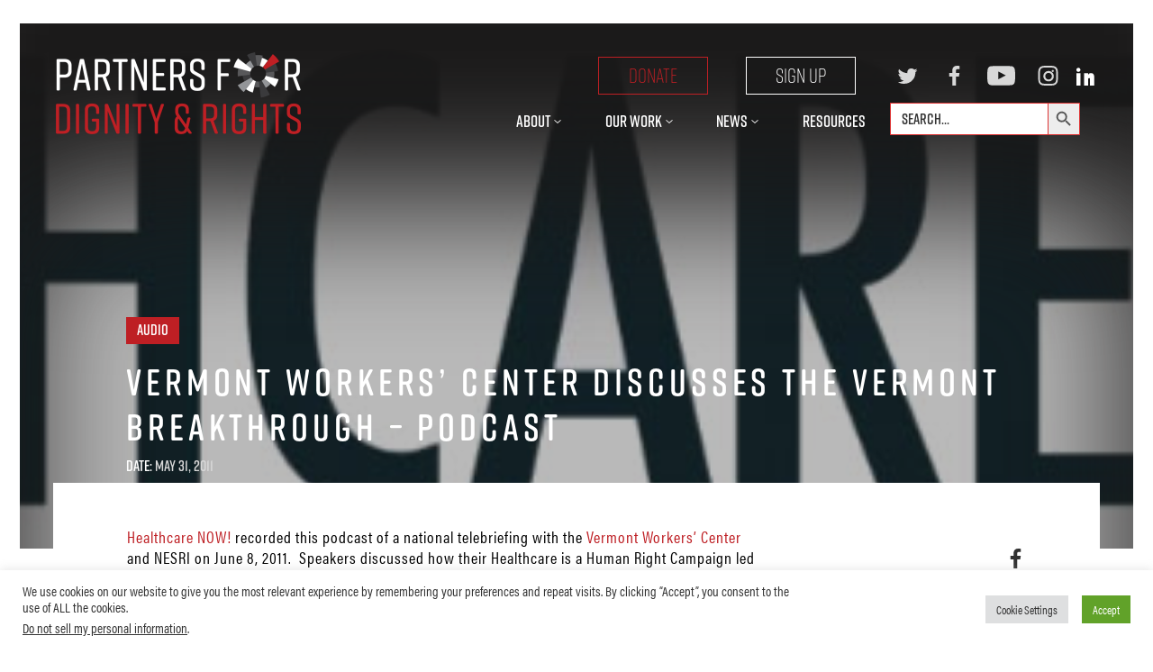

--- FILE ---
content_type: text/html; charset=UTF-8
request_url: https://dignityandrights.org/resources/vermont-workers-center-discusses-the-vermont-breakthrough-podcast/
body_size: 27637
content:
<!DOCTYPE html>
<!--[if IE 9]><html class="no-js lt-ie9" lang="en"><![endif]-->
<!--[if gt IE 9]><!--> <html class="no-js" lang="en"><!--<![endif]-->
<head>
	<meta charset="utf-8">
<script type="text/javascript">
/* <![CDATA[ */
var gform;gform||(document.addEventListener("gform_main_scripts_loaded",function(){gform.scriptsLoaded=!0}),document.addEventListener("gform/theme/scripts_loaded",function(){gform.themeScriptsLoaded=!0}),window.addEventListener("DOMContentLoaded",function(){gform.domLoaded=!0}),gform={domLoaded:!1,scriptsLoaded:!1,themeScriptsLoaded:!1,isFormEditor:()=>"function"==typeof InitializeEditor,callIfLoaded:function(o){return!(!gform.domLoaded||!gform.scriptsLoaded||!gform.themeScriptsLoaded&&!gform.isFormEditor()||(gform.isFormEditor()&&console.warn("The use of gform.initializeOnLoaded() is deprecated in the form editor context and will be removed in Gravity Forms 3.1."),o(),0))},initializeOnLoaded:function(o){gform.callIfLoaded(o)||(document.addEventListener("gform_main_scripts_loaded",()=>{gform.scriptsLoaded=!0,gform.callIfLoaded(o)}),document.addEventListener("gform/theme/scripts_loaded",()=>{gform.themeScriptsLoaded=!0,gform.callIfLoaded(o)}),window.addEventListener("DOMContentLoaded",()=>{gform.domLoaded=!0,gform.callIfLoaded(o)}))},hooks:{action:{},filter:{}},addAction:function(o,r,e,t){gform.addHook("action",o,r,e,t)},addFilter:function(o,r,e,t){gform.addHook("filter",o,r,e,t)},doAction:function(o){gform.doHook("action",o,arguments)},applyFilters:function(o){return gform.doHook("filter",o,arguments)},removeAction:function(o,r){gform.removeHook("action",o,r)},removeFilter:function(o,r,e){gform.removeHook("filter",o,r,e)},addHook:function(o,r,e,t,n){null==gform.hooks[o][r]&&(gform.hooks[o][r]=[]);var d=gform.hooks[o][r];null==n&&(n=r+"_"+d.length),gform.hooks[o][r].push({tag:n,callable:e,priority:t=null==t?10:t})},doHook:function(r,o,e){var t;if(e=Array.prototype.slice.call(e,1),null!=gform.hooks[r][o]&&((o=gform.hooks[r][o]).sort(function(o,r){return o.priority-r.priority}),o.forEach(function(o){"function"!=typeof(t=o.callable)&&(t=window[t]),"action"==r?t.apply(null,e):e[0]=t.apply(null,e)})),"filter"==r)return e[0]},removeHook:function(o,r,t,n){var e;null!=gform.hooks[o][r]&&(e=(e=gform.hooks[o][r]).filter(function(o,r,e){return!!(null!=n&&n!=o.tag||null!=t&&t!=o.priority)}),gform.hooks[o][r]=e)}});
/* ]]> */
</script>

	<meta http-equiv="X-UA-Compatible" content="IE=edge">
	<meta name="HandheldFriendly" content="True">
	<meta name="MobileOptimized" content="320">
	<meta name="viewport" content="width=device-width, initial-scale=1.0, maximum-scale=1.2, user-scalable=1">
	<meta name="mobile-web-app-capable" content="yes">
	<meta name="apple-mobile-web-app-capable" content="yes">
	<meta name="apple-mobile-web-app-status-bar-style" content="black-translucent">
		<link rel="apple-touch-icon" sizes="180x180" href="https://dignityandrights.org/wp-content/themes/wp-pfdr-rebrand/images/favicons/apple-touch-icon.png">
	<link rel="icon" type="image/png" sizes="32x32" href="https://dignityandrights.org/wp-content/themes/wp-pfdr-rebrand/images/favicons/favicon-32x32.png">
	<link rel="icon" type="image/png" sizes="16x16" href="https://dignityandrights.org/wp-content/themes/wp-pfdr-rebrand/images/favicons/favicon-16x16.png">
	<link rel="manifest" href="https://dignityandrights.org/wp-content/themes/wp-pfdr-rebrand/images/favicons/site.webmanifest">
	<link rel="mask-icon" href="https://dignityandrights.org/wp-content/themes/wp-pfdr-rebrand/images/favicons/safari-pinned-tab.svg" color="#5bbad5">
	<link rel="shortcut icon" href="https://dignityandrights.org/wp-content/themes/wp-pfdr-rebrand/images/favicons/favicon.ico">
	<meta name="msapplication-TileColor" content="#00aba9">
	<meta name="msapplication-config" content="https://dignityandrights.org/wp-content/themes/wp-pfdr-rebrand/images/favicons/browserconfig.xml">
	<meta name="theme-color" content="#ffffff">
	<link rel="stylesheet" href="https://use.typekit.net/haw2otu.css">

	<title>Vermont Workers&#8217; Center Discusses the Vermont Breakthrough &#8211; Podcast &#8211; Partners for Dignity &amp; Rights</title>
<meta name='robots' content='max-image-preview:large' />
	<style>img:is([sizes="auto" i], [sizes^="auto," i]) { contain-intrinsic-size: 3000px 1500px }</style>
	<link rel="alternate" type="application/rss+xml" title="Partners for Dignity &amp; Rights &raquo; Feed" href="https://dignityandrights.org/feed/" />
<link rel='stylesheet' id='style-css-css' href='https://dignityandrights.org/wp-content/plugins/online-active-users//assets/css/style.css?ver=6.7.4' type='text/css' media='all' />
<link rel='stylesheet' id='wp-block-library-css' href='https://dignityandrights.org/wp-includes/css/dist/block-library/style.min.css?ver=6.7.4' type='text/css' media='all' />
<style id='wp-block-library-theme-inline-css' type='text/css'>
.wp-block-audio :where(figcaption){color:#555;font-size:13px;text-align:center}.is-dark-theme .wp-block-audio :where(figcaption){color:#ffffffa6}.wp-block-audio{margin:0 0 1em}.wp-block-code{border:1px solid #ccc;border-radius:4px;font-family:Menlo,Consolas,monaco,monospace;padding:.8em 1em}.wp-block-embed :where(figcaption){color:#555;font-size:13px;text-align:center}.is-dark-theme .wp-block-embed :where(figcaption){color:#ffffffa6}.wp-block-embed{margin:0 0 1em}.blocks-gallery-caption{color:#555;font-size:13px;text-align:center}.is-dark-theme .blocks-gallery-caption{color:#ffffffa6}:root :where(.wp-block-image figcaption){color:#555;font-size:13px;text-align:center}.is-dark-theme :root :where(.wp-block-image figcaption){color:#ffffffa6}.wp-block-image{margin:0 0 1em}.wp-block-pullquote{border-bottom:4px solid;border-top:4px solid;color:currentColor;margin-bottom:1.75em}.wp-block-pullquote cite,.wp-block-pullquote footer,.wp-block-pullquote__citation{color:currentColor;font-size:.8125em;font-style:normal;text-transform:uppercase}.wp-block-quote{border-left:.25em solid;margin:0 0 1.75em;padding-left:1em}.wp-block-quote cite,.wp-block-quote footer{color:currentColor;font-size:.8125em;font-style:normal;position:relative}.wp-block-quote:where(.has-text-align-right){border-left:none;border-right:.25em solid;padding-left:0;padding-right:1em}.wp-block-quote:where(.has-text-align-center){border:none;padding-left:0}.wp-block-quote.is-large,.wp-block-quote.is-style-large,.wp-block-quote:where(.is-style-plain){border:none}.wp-block-search .wp-block-search__label{font-weight:700}.wp-block-search__button{border:1px solid #ccc;padding:.375em .625em}:where(.wp-block-group.has-background){padding:1.25em 2.375em}.wp-block-separator.has-css-opacity{opacity:.4}.wp-block-separator{border:none;border-bottom:2px solid;margin-left:auto;margin-right:auto}.wp-block-separator.has-alpha-channel-opacity{opacity:1}.wp-block-separator:not(.is-style-wide):not(.is-style-dots){width:100px}.wp-block-separator.has-background:not(.is-style-dots){border-bottom:none;height:1px}.wp-block-separator.has-background:not(.is-style-wide):not(.is-style-dots){height:2px}.wp-block-table{margin:0 0 1em}.wp-block-table td,.wp-block-table th{word-break:normal}.wp-block-table :where(figcaption){color:#555;font-size:13px;text-align:center}.is-dark-theme .wp-block-table :where(figcaption){color:#ffffffa6}.wp-block-video :where(figcaption){color:#555;font-size:13px;text-align:center}.is-dark-theme .wp-block-video :where(figcaption){color:#ffffffa6}.wp-block-video{margin:0 0 1em}:root :where(.wp-block-template-part.has-background){margin-bottom:0;margin-top:0;padding:1.25em 2.375em}
</style>
<link rel='stylesheet' id='embed-action-network-css' href='https://dignityandrights.org/wp-content/plugins/wp-action-network/blocks/block.css?ver=1765837647' type='text/css' media='all' />
<link rel='stylesheet' id='wp-components-css' href='https://dignityandrights.org/wp-includes/css/dist/components/style.min.css?ver=6.7.4' type='text/css' media='all' />
<link rel='stylesheet' id='wp-preferences-css' href='https://dignityandrights.org/wp-includes/css/dist/preferences/style.min.css?ver=6.7.4' type='text/css' media='all' />
<link rel='stylesheet' id='wp-block-editor-css' href='https://dignityandrights.org/wp-includes/css/dist/block-editor/style.min.css?ver=6.7.4' type='text/css' media='all' />
<link rel='stylesheet' id='popup-maker-block-library-style-css' href='https://dignityandrights.org/wp-content/plugins/popup-maker/dist/packages/block-library-style.css?ver=dbea705cfafe089d65f1' type='text/css' media='all' />
<link rel='stylesheet' id='editorskit-frontend-css' href='https://dignityandrights.org/wp-content/plugins/block-options/build/style.build.css?ver=new' type='text/css' media='all' />
<style id='ghostkit-typography-inline-css' type='text/css'>
 
</style>
<style id='classic-theme-styles-inline-css' type='text/css'>
/*! This file is auto-generated */
.wp-block-button__link{color:#fff;background-color:#32373c;border-radius:9999px;box-shadow:none;text-decoration:none;padding:calc(.667em + 2px) calc(1.333em + 2px);font-size:1.125em}.wp-block-file__button{background:#32373c;color:#fff;text-decoration:none}
</style>
<style id='global-styles-inline-css' type='text/css'>
:root{--wp--preset--aspect-ratio--square: 1;--wp--preset--aspect-ratio--4-3: 4/3;--wp--preset--aspect-ratio--3-4: 3/4;--wp--preset--aspect-ratio--3-2: 3/2;--wp--preset--aspect-ratio--2-3: 2/3;--wp--preset--aspect-ratio--16-9: 16/9;--wp--preset--aspect-ratio--9-16: 9/16;--wp--preset--color--black: #000000;--wp--preset--color--cyan-bluish-gray: #abb8c3;--wp--preset--color--white: #ffffff;--wp--preset--color--pale-pink: #f78da7;--wp--preset--color--vivid-red: #cf2e2e;--wp--preset--color--luminous-vivid-orange: #ff6900;--wp--preset--color--luminous-vivid-amber: #fcb900;--wp--preset--color--light-green-cyan: #7bdcb5;--wp--preset--color--vivid-green-cyan: #00d084;--wp--preset--color--pale-cyan-blue: #8ed1fc;--wp--preset--color--vivid-cyan-blue: #0693e3;--wp--preset--color--vivid-purple: #9b51e0;--wp--preset--color--light-gray: #f5f5f5;--wp--preset--color--medium-gray: #999;--wp--preset--color--dark-gray: #333;--wp--preset--gradient--vivid-cyan-blue-to-vivid-purple: linear-gradient(135deg,rgba(6,147,227,1) 0%,rgb(155,81,224) 100%);--wp--preset--gradient--light-green-cyan-to-vivid-green-cyan: linear-gradient(135deg,rgb(122,220,180) 0%,rgb(0,208,130) 100%);--wp--preset--gradient--luminous-vivid-amber-to-luminous-vivid-orange: linear-gradient(135deg,rgba(252,185,0,1) 0%,rgba(255,105,0,1) 100%);--wp--preset--gradient--luminous-vivid-orange-to-vivid-red: linear-gradient(135deg,rgba(255,105,0,1) 0%,rgb(207,46,46) 100%);--wp--preset--gradient--very-light-gray-to-cyan-bluish-gray: linear-gradient(135deg,rgb(238,238,238) 0%,rgb(169,184,195) 100%);--wp--preset--gradient--cool-to-warm-spectrum: linear-gradient(135deg,rgb(74,234,220) 0%,rgb(151,120,209) 20%,rgb(207,42,186) 40%,rgb(238,44,130) 60%,rgb(251,105,98) 80%,rgb(254,248,76) 100%);--wp--preset--gradient--blush-light-purple: linear-gradient(135deg,rgb(255,206,236) 0%,rgb(152,150,240) 100%);--wp--preset--gradient--blush-bordeaux: linear-gradient(135deg,rgb(254,205,165) 0%,rgb(254,45,45) 50%,rgb(107,0,62) 100%);--wp--preset--gradient--luminous-dusk: linear-gradient(135deg,rgb(255,203,112) 0%,rgb(199,81,192) 50%,rgb(65,88,208) 100%);--wp--preset--gradient--pale-ocean: linear-gradient(135deg,rgb(255,245,203) 0%,rgb(182,227,212) 50%,rgb(51,167,181) 100%);--wp--preset--gradient--electric-grass: linear-gradient(135deg,rgb(202,248,128) 0%,rgb(113,206,126) 100%);--wp--preset--gradient--midnight: linear-gradient(135deg,rgb(2,3,129) 0%,rgb(40,116,252) 100%);--wp--preset--font-size--small: 13px;--wp--preset--font-size--medium: 20px;--wp--preset--font-size--large: 36px;--wp--preset--font-size--x-large: 42px;--wp--preset--spacing--20: 0.44rem;--wp--preset--spacing--30: 0.67rem;--wp--preset--spacing--40: 1rem;--wp--preset--spacing--50: 1.5rem;--wp--preset--spacing--60: 2.25rem;--wp--preset--spacing--70: 3.38rem;--wp--preset--spacing--80: 5.06rem;--wp--preset--shadow--natural: 6px 6px 9px rgba(0, 0, 0, 0.2);--wp--preset--shadow--deep: 12px 12px 50px rgba(0, 0, 0, 0.4);--wp--preset--shadow--sharp: 6px 6px 0px rgba(0, 0, 0, 0.2);--wp--preset--shadow--outlined: 6px 6px 0px -3px rgba(255, 255, 255, 1), 6px 6px rgba(0, 0, 0, 1);--wp--preset--shadow--crisp: 6px 6px 0px rgba(0, 0, 0, 1);}:where(.is-layout-flex){gap: 0.5em;}:where(.is-layout-grid){gap: 0.5em;}body .is-layout-flex{display: flex;}.is-layout-flex{flex-wrap: wrap;align-items: center;}.is-layout-flex > :is(*, div){margin: 0;}body .is-layout-grid{display: grid;}.is-layout-grid > :is(*, div){margin: 0;}:where(.wp-block-columns.is-layout-flex){gap: 2em;}:where(.wp-block-columns.is-layout-grid){gap: 2em;}:where(.wp-block-post-template.is-layout-flex){gap: 1.25em;}:where(.wp-block-post-template.is-layout-grid){gap: 1.25em;}.has-black-color{color: var(--wp--preset--color--black) !important;}.has-cyan-bluish-gray-color{color: var(--wp--preset--color--cyan-bluish-gray) !important;}.has-white-color{color: var(--wp--preset--color--white) !important;}.has-pale-pink-color{color: var(--wp--preset--color--pale-pink) !important;}.has-vivid-red-color{color: var(--wp--preset--color--vivid-red) !important;}.has-luminous-vivid-orange-color{color: var(--wp--preset--color--luminous-vivid-orange) !important;}.has-luminous-vivid-amber-color{color: var(--wp--preset--color--luminous-vivid-amber) !important;}.has-light-green-cyan-color{color: var(--wp--preset--color--light-green-cyan) !important;}.has-vivid-green-cyan-color{color: var(--wp--preset--color--vivid-green-cyan) !important;}.has-pale-cyan-blue-color{color: var(--wp--preset--color--pale-cyan-blue) !important;}.has-vivid-cyan-blue-color{color: var(--wp--preset--color--vivid-cyan-blue) !important;}.has-vivid-purple-color{color: var(--wp--preset--color--vivid-purple) !important;}.has-black-background-color{background-color: var(--wp--preset--color--black) !important;}.has-cyan-bluish-gray-background-color{background-color: var(--wp--preset--color--cyan-bluish-gray) !important;}.has-white-background-color{background-color: var(--wp--preset--color--white) !important;}.has-pale-pink-background-color{background-color: var(--wp--preset--color--pale-pink) !important;}.has-vivid-red-background-color{background-color: var(--wp--preset--color--vivid-red) !important;}.has-luminous-vivid-orange-background-color{background-color: var(--wp--preset--color--luminous-vivid-orange) !important;}.has-luminous-vivid-amber-background-color{background-color: var(--wp--preset--color--luminous-vivid-amber) !important;}.has-light-green-cyan-background-color{background-color: var(--wp--preset--color--light-green-cyan) !important;}.has-vivid-green-cyan-background-color{background-color: var(--wp--preset--color--vivid-green-cyan) !important;}.has-pale-cyan-blue-background-color{background-color: var(--wp--preset--color--pale-cyan-blue) !important;}.has-vivid-cyan-blue-background-color{background-color: var(--wp--preset--color--vivid-cyan-blue) !important;}.has-vivid-purple-background-color{background-color: var(--wp--preset--color--vivid-purple) !important;}.has-black-border-color{border-color: var(--wp--preset--color--black) !important;}.has-cyan-bluish-gray-border-color{border-color: var(--wp--preset--color--cyan-bluish-gray) !important;}.has-white-border-color{border-color: var(--wp--preset--color--white) !important;}.has-pale-pink-border-color{border-color: var(--wp--preset--color--pale-pink) !important;}.has-vivid-red-border-color{border-color: var(--wp--preset--color--vivid-red) !important;}.has-luminous-vivid-orange-border-color{border-color: var(--wp--preset--color--luminous-vivid-orange) !important;}.has-luminous-vivid-amber-border-color{border-color: var(--wp--preset--color--luminous-vivid-amber) !important;}.has-light-green-cyan-border-color{border-color: var(--wp--preset--color--light-green-cyan) !important;}.has-vivid-green-cyan-border-color{border-color: var(--wp--preset--color--vivid-green-cyan) !important;}.has-pale-cyan-blue-border-color{border-color: var(--wp--preset--color--pale-cyan-blue) !important;}.has-vivid-cyan-blue-border-color{border-color: var(--wp--preset--color--vivid-cyan-blue) !important;}.has-vivid-purple-border-color{border-color: var(--wp--preset--color--vivid-purple) !important;}.has-vivid-cyan-blue-to-vivid-purple-gradient-background{background: var(--wp--preset--gradient--vivid-cyan-blue-to-vivid-purple) !important;}.has-light-green-cyan-to-vivid-green-cyan-gradient-background{background: var(--wp--preset--gradient--light-green-cyan-to-vivid-green-cyan) !important;}.has-luminous-vivid-amber-to-luminous-vivid-orange-gradient-background{background: var(--wp--preset--gradient--luminous-vivid-amber-to-luminous-vivid-orange) !important;}.has-luminous-vivid-orange-to-vivid-red-gradient-background{background: var(--wp--preset--gradient--luminous-vivid-orange-to-vivid-red) !important;}.has-very-light-gray-to-cyan-bluish-gray-gradient-background{background: var(--wp--preset--gradient--very-light-gray-to-cyan-bluish-gray) !important;}.has-cool-to-warm-spectrum-gradient-background{background: var(--wp--preset--gradient--cool-to-warm-spectrum) !important;}.has-blush-light-purple-gradient-background{background: var(--wp--preset--gradient--blush-light-purple) !important;}.has-blush-bordeaux-gradient-background{background: var(--wp--preset--gradient--blush-bordeaux) !important;}.has-luminous-dusk-gradient-background{background: var(--wp--preset--gradient--luminous-dusk) !important;}.has-pale-ocean-gradient-background{background: var(--wp--preset--gradient--pale-ocean) !important;}.has-electric-grass-gradient-background{background: var(--wp--preset--gradient--electric-grass) !important;}.has-midnight-gradient-background{background: var(--wp--preset--gradient--midnight) !important;}.has-small-font-size{font-size: var(--wp--preset--font-size--small) !important;}.has-medium-font-size{font-size: var(--wp--preset--font-size--medium) !important;}.has-large-font-size{font-size: var(--wp--preset--font-size--large) !important;}.has-x-large-font-size{font-size: var(--wp--preset--font-size--x-large) !important;}
:where(.wp-block-post-template.is-layout-flex){gap: 1.25em;}:where(.wp-block-post-template.is-layout-grid){gap: 1.25em;}
:where(.wp-block-columns.is-layout-flex){gap: 2em;}:where(.wp-block-columns.is-layout-grid){gap: 2em;}
:root :where(.wp-block-pullquote){font-size: 1.5em;line-height: 1.6;}
</style>
<link rel='stylesheet' id='cookie-law-info-css' href='https://dignityandrights.org/wp-content/plugins/cookie-law-info/legacy/public/css/cookie-law-info-public.css?ver=3.3.8' type='text/css' media='all' />
<link rel='stylesheet' id='cookie-law-info-gdpr-css' href='https://dignityandrights.org/wp-content/plugins/cookie-law-info/legacy/public/css/cookie-law-info-gdpr.css?ver=3.3.8' type='text/css' media='all' />
<link rel='stylesheet' id='sbttb-fonts-css' href='https://dignityandrights.org/wp-content/plugins/smooth-back-to-top-button/assets/css/sbttb-fonts.css?ver=1.2' type='text/css' media='all' />
<link rel='stylesheet' id='sbttb-style-css' href='https://dignityandrights.org/wp-content/plugins/smooth-back-to-top-button/assets/css/smooth-back-to-top-button.css?ver=1.2' type='text/css' media='all' />
<link rel='stylesheet' id='ivory-search-styles-css' href='https://dignityandrights.org/wp-content/plugins/add-search-to-menu/public/css/ivory-search.min.css?ver=5.5.13' type='text/css' media='all' />
<link rel='stylesheet' id='search-filter-plugin-styles-css' href='https://dignityandrights.org/wp-content/plugins/search-filter-pro/public/assets/css/search-filter.min.css?ver=2.5.21' type='text/css' media='all' />
<link rel='stylesheet' id='style-css' href='https://dignityandrights.org/wp-content/themes/wp-pfdr-rebrand/css/style.min.css?ver=1738877264' type='text/css' media='all' />
<link rel='stylesheet' id='eeb-css-frontend-css' href='https://dignityandrights.org/wp-content/plugins/email-encoder-bundle/core/includes/assets/css/style.css?ver=251215-223350' type='text/css' media='all' />
<link rel='stylesheet' id='popup-maker-site-css' href='//dignityandrights.org/wp-content/uploads/pum/pum-site-styles.css?generated=1749592961&#038;ver=1.21.5' type='text/css' media='all' />
<script type="text/javascript" src="https://dignityandrights.org/wp-includes/js/jquery/jquery.min.js?ver=3.7.1" id="jquery-core-js"></script>
<script type="text/javascript" src="https://dignityandrights.org/wp-includes/js/jquery/jquery-migrate.min.js?ver=3.4.1" id="jquery-migrate-js"></script>
<script type="text/javascript" id="cookie-law-info-js-extra">
/* <![CDATA[ */
var Cli_Data = {"nn_cookie_ids":[],"cookielist":[],"non_necessary_cookies":[],"ccpaEnabled":"1","ccpaRegionBased":"","ccpaBarEnabled":"1","strictlyEnabled":["necessary","obligatoire"],"ccpaType":"ccpa_gdpr","js_blocking":"1","custom_integration":"","triggerDomRefresh":"","secure_cookies":""};
var cli_cookiebar_settings = {"animate_speed_hide":"500","animate_speed_show":"500","background":"#FFF","border":"#b1a6a6c2","border_on":"","button_1_button_colour":"#61a229","button_1_button_hover":"#4e8221","button_1_link_colour":"#fff","button_1_as_button":"1","button_1_new_win":"","button_2_button_colour":"#333","button_2_button_hover":"#292929","button_2_link_colour":"#444","button_2_as_button":"","button_2_hidebar":"","button_3_button_colour":"#dedfe0","button_3_button_hover":"#b2b2b3","button_3_link_colour":"#333333","button_3_as_button":"1","button_3_new_win":"","button_4_button_colour":"#dedfe0","button_4_button_hover":"#b2b2b3","button_4_link_colour":"#333333","button_4_as_button":"1","button_7_button_colour":"#61a229","button_7_button_hover":"#4e8221","button_7_link_colour":"#fff","button_7_as_button":"1","button_7_new_win":"","font_family":"inherit","header_fix":"","notify_animate_hide":"1","notify_animate_show":"","notify_div_id":"#cookie-law-info-bar","notify_position_horizontal":"right","notify_position_vertical":"bottom","scroll_close":"","scroll_close_reload":"","accept_close_reload":"","reject_close_reload":"","showagain_tab":"","showagain_background":"#fff","showagain_border":"#000","showagain_div_id":"#cookie-law-info-again","showagain_x_position":"100px","text":"#333333","show_once_yn":"","show_once":"10000","logging_on":"","as_popup":"","popup_overlay":"1","bar_heading_text":"","cookie_bar_as":"banner","popup_showagain_position":"bottom-right","widget_position":"left"};
var log_object = {"ajax_url":"https:\/\/dignityandrights.org\/wp-admin\/admin-ajax.php"};
/* ]]> */
</script>
<script type="text/javascript" src="https://dignityandrights.org/wp-content/plugins/cookie-law-info/legacy/public/js/cookie-law-info-public.js?ver=3.3.8" id="cookie-law-info-js"></script>
<script type="text/javascript" id="cookie-law-info-ccpa-js-extra">
/* <![CDATA[ */
var ccpa_data = {"opt_out_prompt":"Do you really wish to opt out?","opt_out_confirm":"Confirm","opt_out_cancel":"Cancel"};
/* ]]> */
</script>
<script type="text/javascript" src="https://dignityandrights.org/wp-content/plugins/cookie-law-info/legacy/admin/modules/ccpa/assets/js/cookie-law-info-ccpa.js?ver=3.3.8" id="cookie-law-info-ccpa-js"></script>
<script type="text/javascript" id="wk-tag-manager-script-js-after">
/* <![CDATA[ */
function shouldTrack(){
var trackLoggedIn = false;
var loggedIn = false;
if(!loggedIn){
return true;
} else if( trackLoggedIn ) {
return true;
}
return false;
}
function hasWKGoogleAnalyticsCookie() {
return (new RegExp('wp_wk_ga_untrack_' + document.location.hostname)).test(document.cookie);
}
if (!hasWKGoogleAnalyticsCookie() && shouldTrack()) {
//Google Tag Manager
(function (w, d, s, l, i) {
w[l] = w[l] || [];
w[l].push({
'gtm.start':
new Date().getTime(), event: 'gtm.js'
});
var f = d.getElementsByTagName(s)[0],
j = d.createElement(s), dl = l != 'dataLayer' ? '&l=' + l : '';
j.async = true;
j.src =
'https://www.googletagmanager.com/gtm.js?id=' + i + dl;
f.parentNode.insertBefore(j, f);
})(window, document, 'script', 'dataLayer', 'GTM-N9F46R2');
}
/* ]]> */
</script>
<script type="text/javascript" id="search-filter-plugin-build-js-extra">
/* <![CDATA[ */
var SF_LDATA = {"ajax_url":"https:\/\/dignityandrights.org\/wp-admin\/admin-ajax.php","home_url":"https:\/\/dignityandrights.org\/","extensions":[]};
/* ]]> */
</script>
<script type="text/javascript" src="https://dignityandrights.org/wp-content/plugins/search-filter-pro/public/assets/js/search-filter-build.min.js?ver=2.5.21" id="search-filter-plugin-build-js"></script>
<script type="text/javascript" src="https://dignityandrights.org/wp-content/plugins/search-filter-pro/public/assets/js/chosen.jquery.min.js?ver=2.5.21" id="search-filter-plugin-chosen-js"></script>
<script type="text/javascript" src="https://dignityandrights.org/wp-content/themes/wp-pfdr-rebrand/js/slick.min.js?ver=6.7.4" id="slick-js"></script>
<script type="text/javascript" src="https://dignityandrights.org/wp-content/themes/wp-pfdr-rebrand/js/header.min.js?ver=1593507284" id="header-js"></script>
<script type="text/javascript" id="beehive-gtm-frontend-header-js-after">
/* <![CDATA[ */
var dataLayer = [{"post_id":2558,"post_title":"Vermont Workers' Center Discusses the Vermont Breakthrough - Podcast","post_type":"resource","post_date":"2011-05-31","post_categories":["audio"]}];
(function(w,d,s,l,i){w[l]=w[l]||[];w[l].push({'gtm.start':
			new Date().getTime(),event:'gtm.js'});var f=d.getElementsByTagName(s)[0],
			j=d.createElement(s),dl=l!='dataLayer'?'&l='+l:'';j.async=true;j.src=
			'https://www.googletagmanager.com/gtm.js?id='+i+dl;f.parentNode.insertBefore(j,f);
			})(window,document,'script','dataLayer','GTM-N9F46R2');
/* ]]> */
</script>
<script type="text/javascript" src="https://dignityandrights.org/wp-content/plugins/email-encoder-bundle/core/includes/assets/js/custom.js?ver=251215-223350" id="eeb-js-frontend-js"></script>
<link rel="https://api.w.org/" href="https://dignityandrights.org/wp-json/" /><link rel="alternate" title="JSON" type="application/json" href="https://dignityandrights.org/wp-json/wp/v2/resource/2558" /><link rel="canonical" href="https://dignityandrights.org/resources/vermont-workers-center-discusses-the-vermont-breakthrough-podcast/" />
<link rel="alternate" title="oEmbed (JSON)" type="application/json+oembed" href="https://dignityandrights.org/wp-json/oembed/1.0/embed?url=https%3A%2F%2Fdignityandrights.org%2Fresources%2Fvermont-workers-center-discusses-the-vermont-breakthrough-podcast%2F" />
<link rel="alternate" title="oEmbed (XML)" type="text/xml+oembed" href="https://dignityandrights.org/wp-json/oembed/1.0/embed?url=https%3A%2F%2Fdignityandrights.org%2Fresources%2Fvermont-workers-center-discusses-the-vermont-breakthrough-podcast%2F&#038;format=xml" />

            <style type="text/css">
                .progress-wrap {
                    bottom: 50px;
                    height: 46px;
                    width: 46px;
                    border-radius: 46px;
                    background-color: #ffffff;
                    box-shadow: inset 0 0 0 2px #cccccc;
                }

                .progress-wrap.btn-left-side {
                    left: 50px;
                }

                .progress-wrap.btn-right-side {
                    right: 50px;
                }

				.progress-wrap.btn-center {
					inset-inline: 0;
					margin-inline: auto;
				}

                .progress-wrap::after {
                    width: 46px;
                    height: 46px;
                    color: #1f2029;
                    font-size: 24px;
                    content: '\e911';
                    line-height: 46px;
                }

                .progress-wrap:hover::after {
                    color: #dd3333;
                }

                .progress-wrap svg.progress-circle path {
                    stroke: #dd3333;
                    stroke-width: 2px;
                }

                
                
                
            </style>

					<style type="text/css">
			.ghostkit-effects-enabled .ghostkit-effects-reveal {
				pointer-events: none;
				visibility: hidden;
			}
		</style>
		<script>
			if (!window.matchMedia('(prefers-reduced-motion: reduce)').matches) {
				document.documentElement.classList.add(
					'ghostkit-effects-enabled'
				);
			}
		</script>
							<!-- Google Analytics tracking code output by Beehive Analytics -->
						<script async src="https://www.googletagmanager.com/gtag/js?id=G-KJ6R0PWMG2&l=beehiveDataLayer"></script>
		<script>
						window.beehiveDataLayer = window.beehiveDataLayer || [];
			function beehive_ga() {beehiveDataLayer.push(arguments);}
			beehive_ga('js', new Date())
						beehive_ga('config', 'G-KJ6R0PWMG2', {
				'anonymize_ip': false,
				'allow_google_signals': false,
			})
					</script>
		<link rel="icon" href="https://dignityandrights.org/wp-content/uploads/2023/03/cropped-Screen-Shot-2021-09-15-at-7.55.11-AM-32x32.png" sizes="32x32" />
<link rel="icon" href="https://dignityandrights.org/wp-content/uploads/2023/03/cropped-Screen-Shot-2021-09-15-at-7.55.11-AM-192x192.png" sizes="192x192" />
<link rel="apple-touch-icon" href="https://dignityandrights.org/wp-content/uploads/2023/03/cropped-Screen-Shot-2021-09-15-at-7.55.11-AM-180x180.png" />
<meta name="msapplication-TileImage" content="https://dignityandrights.org/wp-content/uploads/2023/03/cropped-Screen-Shot-2021-09-15-at-7.55.11-AM-270x270.png" />
		<style type="text/css" id="wp-custom-css">
			/* Homepage Marquee H2 Font Size Change - March 2023 */
.page-id-16 .marq h2{
	font-size: 96px!important;
	line-height: 100px;
	word-spacing:30px;
}
/* Podcast player updates */
.podcast-new{
    width:50%;
    height:484px;
}
.pp-podcast.playerview{
    background-color:#1a1919 !important;
    color:white;
}
.pp-podcast *{
    color:white !important;
}
.ppshare__social, .ppsocial{
    background:#BE1F24!important;
}
.episode-single__title, .episode-single__author, .byname, .single-author{
    color:#000!important;
}
.episode-single__close, .btn-icon-wrap{
    background:#000!important;
}
@media screen and (max-width:450px){
	.podcast-new{
		width:100%;
	}
	.media-audio.has-featured.narrow-player .pod-launch{
		display:none;
	}
	.ppjs__audio-controls .ppjs__secondary-controls .ppjs__control_btns{
		display:block !important;
	}
}

#gform_wrapper_2{
    padding-top:0;
}
.feeds{
    min-height:0;
}
.kick__dek p{
    width:440px;
}

/* Popup Signup Form Center */
#can_embed_form h2{
    text-align:center!important;
}

/* fix covid-19 image on homepage */
.kick .kick--grfx img{
    object-fit:contain;
    o-object-fit:contain;
}
/* square up images on covid-19 page */
.wp-block-media-text__media img, .wp-block-media-text__media video{
    height:100%;
}
.foot-nav__item {display:flex;flex-basis:180px;}

/* Align Contact sub-menu item in About menu */
.nav__link {
    justify-content:flex-start;
}

#gform_2 #gform_fields_2 input, #gform_2 #gform_submit_button_2{
    font-size:20px;
    padding-right:0px;
}
/* Hide honeypot validation field */
#gform_fields_2 #field_2_2, #field_2_3 {
    display:none !important;
}
/* Contact Page */
#gform_2 #field_2_2, #field_1_7, #field_1_10{
    display: none;
}
/* Get Involved Page */
#gform_2 #field_2_2, #gform_3 #field_3_10{
    display: none;
}

/* Hide email signup field on Get Involved page, Contact page & Donate page */
.page-id-12550 #gform_wrapper_2 #gform_2{
    display:none;
}
.page-id-7884 #gform_wrapper_2 #gform_2{
    display:none;
}
.page-id-2 #gform_wrapper_2 #gform_2{
    display:none;
}

.covid, .has-medium-font-size{
    margin-right:20px;
}

/* CSS Report Lazy Blocks */
/* New Report Feb 2023 */
.report-nav-buttons{
	display:flex;
	margin-bottom:20px;
}
.left-button{
	float:left;
	padding:6px;
	font-weight:800;
}
.right-button{
	flex-grow:1;
	text-align:right;
	padding:6px;
	font-weight:800;
}

.large-red-header{
font-size:1.4em;
font-weight:800;
font-family:Helvetica;
line-height:1.5em;
color:#be1f24;
margin-bottom:15px;
margin-top:10px;
}

.entry__body>div li:not(.submenu__item):not(.gfield){
font-weight:normal;
font-size:1.1em;
line-height:1.3em;
}

.entry__body p{
font-family:acumin-pro-condensed,sans-serif !important;
}

.red-dash-shaded-quote-box{
display:inline-block;
width:95%;
font-family:Helvetica;
color:#BE1F24;
padding:20px;
background-color:#FBF7F5;
border-width:4px;
border-style:dashed;
border-color:#BE1F24;
margin-bottom:30px; 
}

.red-dash-shaded-quote-box p{
padding-bottom:10px;
}

.shaded-box-curved-edges{
font-family:Helvetica;
padding:15px;
background-color:#FCF6E9;
border-radius: 20px 0%;
padding-left:50px;
padding-right:20px;
margin-bottom:20px; 
}

.indent{
line-height:1.3em;
margin-left:8%;
margin-right:10%;
}

span.purple {
  background:#462450;
   border-radius: 0.8em;
  -moz-border-radius: 0.8em;
  -webkit-border-radius: 0.8em;
  color: #ffffff;
  display: inline-block;
  font-weight: bold;
  line-height: 1.6em;
  margin-right: 15px;
  text-align: center;
  width: 1.6em;
}

span.maroon {
  background:#88353A;
  border-radius: 0.8em;
  -moz-border-radius: 0.8em;
  -webkit-border-radius: 0.8em;
  color: #fff;
  display: inline-block;
  font-weight: bold;
  line-height: 1.6em;
  margin-right: 15px;
  text-align: center;
  width: 1.6em; 
}

span.tomato {
  background:#A94433;
  border-radius: 0.8em;
  -moz-border-radius: 0.8em;
  -webkit-border-radius: 0.8em;
  color: #ffffff;
  display: inline-block;
  font-weight: bold;
  line-height: 1.6em;
  margin-right: 15px;
  text-align: center;
  width: 1.6em; 
}

span.orange {
  background:#C27C3C;
  border-radius: 0.8em;
  -moz-border-radius: 0.8em;
  -webkit-border-radius: 0.8em;
  color: #ffffff;
  display: inline-block;
  font-weight: bold;
  line-height: 1.6em;
  margin-right: 15px;
  text-align: center;
  width: 1.6em; 
}

span.lime {
  background:#3C854B;
  border-radius: 0.8em;
  -moz-border-radius: 0.8em;
  -webkit-border-radius: 0.8em;
  color: #ffffff;
  display: inline-block;
  font-weight: bold;
  line-height: 1.6em;
  margin-right: 15px;
  text-align: center;
  width: 1.6em; 
}

span.forest {
  background:#254546;
  border-radius: 0.8em;
  -moz-border-radius: 0.8em;
  -webkit-border-radius: 0.8em;
  color: #ffffff;
  display: inline-block;
  font-weight: bold;
  line-height: 1.6em;
  margin-right: 15px;
  text-align: center;
  width: 1.6em; 
}

.quote-blue-dashed{
display:inline-block;
text-align:center;
font-family:Arial;
font-weight:300;
font-size:1.12em;
line-height:1.3em;
color:#28407E;
padding:10px;
border-width:4px;
border-top-style: dashed;
border-bottom-style:dashed;
border-color:#28407E;
margin-left:100px; 
margin-right:100px;
margin-top:30px;
margin-bottom:50px;
}

.red-heading1 h1{
line-height:1.2em;
color:#be1f24;
margin-bottom:15px;   
font-size: 2em;
margin-block-start: 0.67em;
margin-block-end: 0.67em;
margin-inline-start: 0px;
margin-inline-end: 0px;
font-weight: bold;
}

.purple-dashed-box h2{
padding: 0px 0px 20px 0px;
font-weight:900;
font-size:1.2em;
}

.purple-dashed-box{
display:inline-block;
font-family:Helvetica;
font-weight:500;
font-size:1em;
line-height:1.2em;
color:#3A1648;
padding: 20px 40px 30px 40px;
border-width:1px;
border-style: dashed;
border-color:#3A1648;
margin-top:30px;
margin-bottom:50px;
}

.black-dashed-box{
display:inline-block;
font-family:acumin-pro-condensed,sans-serif;
padding: 20px 40px 30px 40px;
border-width:1px;
border-style: dashed;
border-color:#000;
margin-top:30px;
margin-bottom:50px;
}

.black-dashed-box h2{
padding: 0px 0px 20px 0px;
font-weight:900 !important;
font-size:1.2em !important;
}

.black-dashed-box ul li:before {
font-family:acumin-pro-condensed,sans-serif;
content: '• ';
position:relative;
margin-left:20px;
list-style-position:inside;
}

.black-dashed-box ul{
font-family:acumin-pro-condensed,sans-serif;
text-indent: -30px;
margin-left:30px;
}

.black-dashed-box li{
font-family:acumin-pro-condensed,sans-serif;
/*font-weight:400!important;
line-height:18px;*/
}

/* New Report CSS Feb 2021 */
.entry__body > div .wp-block-columns{
margin-bottom:12px;
}
.report-byline{
font-family:Helvetica;
margin-top:-40px;
margin-bottom:30px;
}
.intro-red{
font-family:Helvetica;
font-size:22px;
line-height:1.2em;
color:#be1f24;
margin-bottom:15px;
}
.intro-grey{
font-family:Helvetica;
font-size:22px;
color:gray;
line-height:1.2em;
margin-bottom:20px;
}
.intro-grey-text-footnote-shaded-box{
font-family:Helvetica;
padding:10px;
background-color:#EEBFBF;
border-width:1px;
border-style:solid;
border-color:red;
font-size:20px;
color:#505050;
line-height:1.2em;
margin-bottom:20px;
}
.report h3{
width:100%;
font-size:28px!important;
font-weight:bold;
font-family:Helvetica!important;
color:#000000;
letter-spacing:0px!important;
line-height:1.3em!important;
padding-bottom:10px;
margin-top:10px;
}
.unshaded-box{
font-family:Helvetica;
padding:10px;
border-width:1px;
border-style:solid;
border-color:red;
margin-bottom:30px;
}
.unshaded-box ul li:before {
font-family:Helvetica;
content: '- ';
position:relative;
margin-left:20px;
list-style-position:inside;
}
.unshaded-box ul{
font-family:Helvetica;
text-indent: -30px;
margin-left:30px;
}
.unshaded-box li{
font-weight:400!important;
line-height:18px;
}
.report-nav-sub-header{
display:list-item;
list-style-type:square;
list-style-position:inside;
margin-left:20px;
font-weight:normal!important;
}
.report-nav-sub-header ul li:before{
color:black;
}
.wp-block-lazyblock-report-navigation-links-subs{
background-color:lightgray;
padding-left:20px;
padding-bottom:10px;
padding-top:-20px;
padding-bottom:4px;
}

/* Original Report CSS 2020 */
.report{
display:flex;
flex-direction:row;
flex-wrap:wrap;
justify-content:space-around;
font-size:12px;
font-family:Helvetica;
margin:auto;
}
.stats{
display:flex;
flex-direction:column;
flex-wrap:wrap;
justify-content:space-between;
font-size:12px;
font-family:Helvetica;
margin:auto;
}
.report .column.one{
flex-basis:100%;
flex:6;
}
.report .column.two{
flex-basis:100%;
flex:2;
display:flex;
flex-wrap:wrap;
justify-content:flex-end;
}
.report h1{
margin-bottom:-58px;
font-size:44px;
font-family:Helvetica;
font-weight:bold;
color:#000000;
}
.report r2{
font-size:34px;
font-family:Helvetica;
font-weight:500;
color:#595959;
}
.report-toc{
font-size:26px;
text-transform: uppercase;
}
.wp-block-lazyblock-report-navigation-links{
background-color:lightgray;
padding-left:20px;
padding-right:20px;
}
.report img{
width:200px;
padding-right:10px;
}
.report-nav-link{
display:list-item;
list-style-type: disc;
list-style-position: inside;
font-weight:bold;
padding-bottom:4px;
}
.is-style-wide{
padding-top:30px;
}

/* Changing image stats from 300px to 99%; removed 10px padding */
.stats img{
display:block;
width:99%;
margin-right:auto;
}
.stats a{
font-size:10px;
color:#000000;
text-align:right;
text-decoration:underline;
margin-right:4px;
}
.stats a:link{
color:red;
}
.stats s3{
font-size:28px;
font-family:Helvetica;
font-weight:normal;
text-transform:none;
color:#000000;
}
.stats p{
font-size:16px;
font-family:Helvetica;
line-height:16px;
padding-bottom:11px;
}
.footnotes p{
display:block;
font-size:11px;
font-family:Helvetica;
line-height:11px;
padding-left:1em;
text-indent:-1em;
}
.footnotes a{
font-family:Helvetica;
font-size:11px;
line-height:10px;
}
.footnotes a:link{
color:#be1f24;
}
.stats {
margin:0 0 0 20px;
}
.report .column.two h4{
font-size:11px;
font-family:Helvetica;
font-weight:normal;
color:#595959;
padding-right:28px;
margin-top:-14px;
}
.report-date {
width:100%;
text-align:right;
font-size:14px;
font-family:Helvetica;
font-weight:normal;
font-style:italic;
color:#595959;
}
.report r1{
width:100%;
padding-top:4px;
font-size:30px;
font-weight:bold;
text-transform:uppercase;
color:#fff;
background-color:#000000;
}
.report h2{
width:100%;
font-size:36px;
font-family:Helvetica;
font-weight:bold;
color:#000000;
margin-bottom:10px;
line-height:1.2em;
}
sup{
vertical-align:super;
font-size:x-small;
}

@media only screen and (max-width: 768px) {
	.report{
		display:flex;
		flex-direction: column;
	}
	.entry__hed--grfx > img{
		overflow:auto;
		min-width:unset;
    object-fit:contain;
		height:auto;
		margin-top:5%;
	}
	/* CH Added 3/12/25 to shrink featured image on mobile */
	.entry__hed{
		min-height:50px!important;
	}
}

@media screen and (min-width: 769px) {
	/* Footer Small Menu buttons & social icons Feb 2025 CH */
  .foot .sm-nav {
		flex: 0 1 720px;
		justify-content:flex-start;
	}
}		</style>
					<style type="text/css" media="screen">
			/* Ivory search custom CSS code */
			.is-form-style.is-form-style-3 input.is-search-input {
font-family: rift-soft,sans-serif;
font-size:17px!important;
}			</style>
					<style type="text/css">
					.is-form-id-14767 .is-search-submit:focus,
			.is-form-id-14767 .is-search-submit:hover,
			.is-form-id-14767 .is-search-submit,
            .is-form-id-14767 .is-search-icon {
			                        border-color: #dd3333 !important;			}
            			.is-form-style-1.is-form-id-14767 .is-search-input:focus,
			.is-form-style-1.is-form-id-14767 .is-search-input:hover,
			.is-form-style-1.is-form-id-14767 .is-search-input,
			.is-form-style-2.is-form-id-14767 .is-search-input:focus,
			.is-form-style-2.is-form-id-14767 .is-search-input:hover,
			.is-form-style-2.is-form-id-14767 .is-search-input,
			.is-form-style-3.is-form-id-14767 .is-search-input:focus,
			.is-form-style-3.is-form-id-14767 .is-search-input:hover,
			.is-form-style-3.is-form-id-14767 .is-search-input,
			.is-form-id-14767 .is-search-input:focus,
			.is-form-id-14767 .is-search-input:hover,
			.is-form-id-14767 .is-search-input {
                                                                border-color: #dd3333 !important;                                			}
                        			</style>
		
    <script>document.createElement( "picture" );</script>

</head>

<body class="resource-template-default single single-resource postid-2558 wp-embed-responsive wp-pfdr-rebrand">
<!--[if lt IE 7]><p class=chromeframe>Your browser is <em>ancient!</em> <a href="http://browsehappy.com/">Upgrade to a different browser</a> or <a href="http://www.google.com/chromeframe/?redirect=true">install Google Chrome Frame</a> to experience this site.</p><![endif]-->

	<nav id="access">
		<h3>Main menu</h3>
		<a href="#content" title="Skip to primary content">Skip to primary content</a>
	</nav>

	<header class="hed">
			<h1 class="hed__title">
				<a class="hed__link" href="https://dignityandrights.org">
					<span class="assistive-text">Partners for Dignity &amp; Rights</span>
					<img class="hed--logo" src="https://dignityandrights.org/wp-content/themes/wp-pfdr-rebrand/images/pfdr_logo@2x.png" alt="Partners for Dignity &amp; Rights Logo"/>
				</a>
			</h1>
			<div class="hed__btn">
				<button id="open-nav" class="hed__btn--open" type="button">
					<svg class="hed__btn-icon hed__btn-icon--open"><use xlink:href="#menu"></use></svg>
					<span class="assistive-text">Menu</span>
				</button>

				<button id="close-nav" class="hed__btn--close hidden" type="button">
					<svg class="hed__btn-icon hed__btn-icon--close"><use xlink:href="#close"></use></svg>
					<span class="assistive-text">Close</span>
				</button>
			</div>

		<div id="main-nav" class="hed__nav">

			<nav class="nav"><ul id="menu-main-menu" class="nav__list"><li id="menu-item-339" class="menu-item menu-item-type-post_type menu-item-object-page menu-item-has-children nav__item"><a href="https://dignityandrights.org/about/" class="nav__link">About<svg class="nav__arrow"><use xlink:href="#angle"></use></svg></a>
<ul class="sub-menu">
	<li id="menu-item-12510" class="menu-item menu-item-type-custom menu-item-object-custom nav__item"><a href="https://dignityandrights.org/about/#vision" class="nav__link">Our Vision</a></li>
	<li id="menu-item-12501" class="menu-item menu-item-type-post_type menu-item-object-page nav__item"><a href="https://dignityandrights.org/about/mission-vision/" class="nav__link">Mission</a></li>
	<li id="menu-item-12509" class="menu-item menu-item-type-custom menu-item-object-custom nav__item"><a href="https://dignityandrights.org/about/#objectives" class="nav__link">Objectives</a></li>
	<li id="menu-item-12511" class="menu-item menu-item-type-custom menu-item-object-custom nav__item"><a href="https://dignityandrights.org/about/#history" class="nav__link">History</a></li>
	<li id="menu-item-12512" class="menu-item menu-item-type-custom menu-item-object-custom nav__item"><a href="https://dignityandrights.org/about/team/" class="nav__link">Staff &#038; Board</a></li>
	<li id="menu-item-13091" class="menu-item menu-item-type-post_type menu-item-object-page nav__item"><a href="https://dignityandrights.org/contact/" class="nav__link">Contact</a></li>
</ul>
</li>
<li id="menu-item-5402" class="menu-item menu-item-type-post_type menu-item-object-page menu-item-has-children nav__item"><a href="https://dignityandrights.org/our-work/" class="nav__link">Our Work<svg class="nav__arrow"><use xlink:href="#angle"></use></svg></a>
<ul class="sub-menu">
	<li id="menu-item-12503" class="menu-item menu-item-type-custom menu-item-object-custom nav__item"><a href="https://dignityandrights.org/initiative/new-social-contract/" class="nav__link">A New Social Contract</a></li>
	<li id="menu-item-12504" class="menu-item menu-item-type-custom menu-item-object-custom nav__item"><a href="https://dignityandrights.org/initiative/dignity-in-schools/" class="nav__link">Dignity in Schools Campaign</a></li>
	<li id="menu-item-12507" class="menu-item menu-item-type-custom menu-item-object-custom nav__item"><a href="https://dignityandrights.org/initiative/land-and-housing/" class="nav__link">Land and Housing</a></li>
	<li id="menu-item-12508" class="menu-item menu-item-type-custom menu-item-object-custom nav__item"><a href="https://dignityandrights.org/initiative/low-wage-workers/" class="nav__link">Workers Rights</a></li>
</ul>
</li>
<li id="menu-item-10162" class="menu-item menu-item-type-post_type menu-item-object-page current_page_parent menu-item-has-children nav__item"><a href="https://dignityandrights.org/newsroom/" class="nav__link">News<svg class="nav__arrow"><use xlink:href="#angle"></use></svg></a>
<ul class="sub-menu">
	<li id="menu-item-12549" class="menu-item menu-item-type-custom menu-item-object-custom nav__item"><a href="https://dignityandrights.org/newsroom/" class="nav__link">Media</a></li>
	<li id="menu-item-12475" class="menu-item menu-item-type-taxonomy menu-item-object-classification nav__item"><a href="https://dignityandrights.org/types/videos/" class="nav__link">Videos</a></li>
	<li id="menu-item-11449" class="menu-item menu-item-type-post_type menu-item-object-page nav__item"><a href="https://dignityandrights.org/podcast/" class="nav__link">Podcasts</a></li>
</ul>
</li>
<li id="menu-item-14" class="menu-item menu-item-type-custom menu-item-object-custom nav__item"><a href="/resources/" class="nav__link">Resources</a></li>
<li class=" astm-search-menu is-menu default menu-item"><form  class="is-search-form is-form-style is-form-style-3 is-form-id-14767 " action="https://dignityandrights.org/" method="get" role="search" ><label for="is-search-input-14767"><span class="is-screen-reader-text">Search for:</span><input  type="search" id="is-search-input-14767" name="s" value="" class="is-search-input" placeholder="Search..." autocomplete=off /></label><button type="submit" class="is-search-submit"><span class="is-screen-reader-text">Search Button</span><span class="is-search-icon"><svg focusable="false" aria-label="Search" xmlns="http://www.w3.org/2000/svg" viewBox="0 0 24 24" width="24px"><path d="M15.5 14h-.79l-.28-.27C15.41 12.59 16 11.11 16 9.5 16 5.91 13.09 3 9.5 3S3 5.91 3 9.5 5.91 16 9.5 16c1.61 0 3.09-.59 4.23-1.57l.27.28v.79l5 4.99L20.49 19l-4.99-5zm-6 0C7.01 14 5 11.99 5 9.5S7.01 5 9.5 5 14 7.01 14 9.5 11.99 14 9.5 14z"></path></svg></span></button></form><div class="search-close"></div></li></ul></nav><nav class="sm-nav">
	<a href="https://dignityandrights.org/donate" class="action--primary">Donate</a>
	<a href="https://dignityandrights.org/get-involved/" class="action--secondary">Sign Up</a>
				<a href="https://twitter.com/Partner4Dignity" class="sm-nav__link" target="_blank">
				<span class="assistive-text">Partners for Dignity &amp; Rights on Twitter</span>
				<svg class="sm-nav__icon sm-nav__icon--twitter"><use xlink:href="#twitter"></use></svg>
			</a>
			<a href="https://www.facebook.com/PartnersForDignityAndRights" class="sm-nav__link" target="_blank">
			<span class="assistive-text">Partners for Dignity &amp; Rights on Facebook</span>
			<svg class="sm-nav__icon sm-nav__icon--facebook"><use xlink:href="#facebook"></use></svg>
		</a>
			<a href="https://www.youtube.com/c/PartnersforDignityRights" class="sm-nav__link" target="_blank">
			<span class="assistive-text">Partners for Dignity &amp; Rights on YouTube</span>
			<svg class="sm-nav__icon sm-nav__icon--youtube"><use xlink:href="#youtube"></use></svg>
		</a>
			<a href="https://www.instagram.com/partnersfordignity" class="sm-nav__link" target="_blank">
			<span class="assistive-text">Partners for Dignity &amp; Rights on Instagram</span>
			<svg class="sm-nav__icon sm-nav__icon--instagram"><use xlink:href="#instagram"></use></svg>
		</a>
				<a href="https://www.linkedin.com/company/national-economic-and-social-rights-initiative" class="sm-nav__link" style="margin-left:8px" target="_blank">
				<span class="assistive-text">Partners for Dignity &amp; Rights on LinkedIn</span>
				<svg class="sm-nav__icon sm-nav__icon--linkedin"><use xlink:href="#linkedin"></use></svg>
			</a>
	</nav>

		</div>

	</header>

	<article class="entry post-2558 resource type-resource status-publish has-post-thumbnail hentry category-audio tag-ally tag-health tag-national tag-nesri tag-partner tag-podcasts tag-state initiatives-healthcare classification-audio" id="content" role="main">

		<header class="entry__hed">
			<span class="entry--cta"><a href="https://dignityandrights.org/types/audio/" rel="tag">Audio</a></span>			<h1 class="entry__hed--headline">Vermont Workers&#8217; Center Discusses the Vermont Breakthrough &#8211; Podcast</h1>
			<!-- CH: Added featured image '<picture>' as header-->
			<picture class="entry__hed--grfx">
				
    <img srcset="https://dignityandrights.org/wp-content/uploads/2011/05/HCN-simple-wide-logo-640x99.jpg 300w, https://dignityandrights.org/wp-content/uploads/2011/05/HCN-simple-wide-logo.jpg 600w, https://dignityandrights.org/wp-content/uploads/2011/05/HCN-simple-wide-logo-800x124.jpg 700w, https://dignityandrights.org/wp-content/uploads/2011/05/HCN-simple-wide-logo.jpg 800w, https://dignityandrights.org/wp-content/uploads/2011/05/HCN-simple-wide-logo.jpg 960w, https://dignityandrights.org/wp-content/uploads/2011/05/HCN-simple-wide-logo.jpg 1200w" sizes="(max-width: 600px) 300px, 1200px" src="https://dignityandrights.org/wp-content/uploads/2011/05/HCN-simple-wide-logo.jpg" alt="HCN-simple-wide-logo">

			</picture>
			<time class="entry__hed--sub" datetime="2011-05-31T00:00:00+00:00"><span>Date:</span> May 31, 2011</time>
		</header>


		<div class="entry__body entry__body--post">
			<!-- CH: Remove featured image from page -->
			<!--?php if ( has_post_thumbnail() ) : ?>
			<picture class="entry__body--grfx"-->
				<!--?php get_template_part('includes/featured_image'); ?>
			</picture-->
			<!--?php endif; ?-->
			<div>
				<p><a href="http://www.healthcare-now.org/" target="_blank" rel="nofollow noopener noreferrer">Healthcare NOW!</a> recorded this podcast of a national telebriefing with the <a href="http://www.workerscenter.org/" target="_blank" rel="nofollow noopener noreferrer">Vermont Workers&#8217; Center</a> and NESRI on June 8, 2011.  Speakers discussed how their Healthcare is a Human Right Campaign led to the passage of universal health care legislation in Vermont.</p>
<p>Listen to the podcast <a href="https://www.healthcare-now.org/blog/listen-vermont-workers-center-on-their-healthcare-is-a-human-right-campaign/" target="_blank" rel="nofollow noopener noreferrer">here</a>.</p>
<p>Featured speakers, James Haslam, Mary Gerisch, and Cindy Perron from the Vermont Workers’ Center, along with Anja Rudiger of the National Economic and Social Rights Initiative, led a thoughtful discussion on how they built a statewide people’s movement of thousands of Vermonters demanding a universal, equitable, and accountable healthcare system. The discussion was moderated by Katie Robbins, Healthcare-NOW! National Organizer.</p>
<div class="field-items">To learn more about the Campaign&#8217;s success you can also watch <a href="http://www.workerscenter.org/movie" target="_blank" rel="nofollow noopener noreferrer">Vermont Can Lead The Way</a> (8 min, 2010) and/or <a href="http://www.workerscenter.org/peoplesstruggle" target="_blank" rel="nofollow noopener noreferrer">A People&#8217;s Struggle</a> (4 min, 2011).</div>
					
			</div>

			<footer class="entry__foot">
			<ul class="share">
	<li class="share__item share__item--facebook">
		<a href="https://www.facebook.com/sharer/sharer.php?u=https%3A%2F%2Fdignityandrights.org%2Fresources%2Fvermont-workers-center-discusses-the-vermont-breakthrough-podcast%2F" target="_blank" class="popup">
			<span class="assistive-text">Share on Facebook</span>
			<svg class="share__icon share__icon--facebook"><use xlink:href="#facebook"></use></svg>
		</a>
	</li>
	<li class="share__item share__item--twitter">
		<a href="https://twitter.com/share?text=Vermont+Workers%26%238217%3B+Center+Discusses+the+Vermont+Breakthrough+%26%238211%3B+Podcast&url=https%3A%2F%2Fdignityandrights.org%2Fresources%2Fvermont-workers-center-discusses-the-vermont-breakthrough-podcast%2F" target="_blank" class="popup">
			<span class="assistive-text">Share on Twitter</span>
			<svg class="share__icon share__icon--twitter"><use xlink:href="#twitter"></use></svg>
		</a>
	</li>
	<li class="share__item share__item--email">
		<a href="javascript:;" data-enc-email="?&fhowrpg=Irezbag Jbexref’ Pragre Qvfphffrf gur Irezbag Oernxguebhtu – Cbqpnfg&obql=uggcf%3N%2S%2Sqvtavglnaqevtugf.bet%2Serfbheprf%2Sirezbag-jbexref-pragre-qvfphffrf-gur-irezbag-oernxguebhtu-cbqpnfg%2S" class="mail-link" data-wpel-link="ignore">
			<span class="assistive-text">Share via email</span>
			<svg class="share__icon share__icon--email" id="email-icon" viewBox="0 0 22 15"><title>Email</title>
		    <path d="M12 9.5c-.275.233-.688.233-.963.233s-.687 0-.962-.233L0 1.5v11.467c0 .7.688 1.166 1.375 1.166h19.25c.825 0 1.375-.583 1.375-1.166V1.5l-10 8z"/>
    		<path d="M12 8c-.275.233-.725.5-1 .5s-.725-.267-1-.5L.5 0h21L12 8z"/>
			</svg>
		</a>
	</li>
</ul>
			</footer>

		</div>


	</article>

  
                <div class='gf_browser_chrome gform_wrapper gform_legacy_markup_wrapper gform-theme--no-framework signup__form_wrapper signup_wrapper' data-form-theme='legacy' data-form-index='0' id='gform_wrapper_2' ><form method='post' enctype='multipart/form-data'  id='gform_2' class='signup__form signup' action='/resources/vermont-workers-center-discusses-the-vermont-breakthrough-podcast/' data-formid='2' novalidate><input type="text" name="IhftW" value="" style="display: none !important;" /> 
 <input type='hidden' class='gforms-pum' value='{"closepopup":false,"closedelay":0,"openpopup":true,"openpopup_id":12619}' />
                        <div class='gform-body gform_body'><ul id='gform_fields_2' class='gform_fields top_label form_sublabel_below description_below validation_below'><li id="field_2_3" class="gfield gfield--type-honeypot gform_validation_container field_sublabel_below gfield--has-description field_description_below field_validation_below gfield_visibility_visible"  ><label class='gfield_label gform-field-label' for='input_2_3'>Phone</label><div class='ginput_container'><input name='input_3' id='input_2_3' type='text' value='' autocomplete='new-password'/></div><div class='gfield_description' id='gfield_description_2_3'>This field is for validation purposes and should be left unchanged.</div></li><li id="field_2_1" class="gfield gfield--type-email signup__form--input field_sublabel_below gfield--no-description field_description_below hidden_label field_validation_below gfield_visibility_visible"  ><label class='gfield_label gform-field-label' for='input_2_1'>Email</label><div class='ginput_container ginput_container_email'>
                            <input name='input_1' id='input_2_1' type='email' value='' class='medium'   placeholder='Email Address'  aria-invalid="false"  />
                        </div></li><li id="field_2_2" class="gfield gfield--type-captcha field_sublabel_below gfield--no-description field_description_below field_validation_below gfield_visibility_visible"  ><label class='gfield_label gform-field-label' for='input_2_2'>CAPTCHA</label><div id='input_2_2' class='ginput_container ginput_recaptcha' data-sitekey='6LfnUOIUAAAAADg57r27bcGB1VOnmIY3HUH9dq1J'  data-theme='light' data-tabindex='-1' data-size='invisible' data-badge='bottomright'></div></li></ul></div>
        <div class='gform-footer gform_footer top_label'> <input type='submit' id='gform_submit_button_2' class='gform_button button' onclick='gform.submission.handleButtonClick(this);' data-submission-type='submit' value='Join Us'  /> 
            <input type='hidden' class='gform_hidden' name='gform_submission_method' data-js='gform_submission_method_2' value='postback' />
            <input type='hidden' class='gform_hidden' name='gform_theme' data-js='gform_theme_2' id='gform_theme_2' value='legacy' />
            <input type='hidden' class='gform_hidden' name='gform_style_settings' data-js='gform_style_settings_2' id='gform_style_settings_2' value='[]' />
            <input type='hidden' class='gform_hidden' name='is_submit_2' value='1' />
            <input type='hidden' class='gform_hidden' name='gform_submit' value='2' />
            
            <input type='hidden' class='gform_hidden' name='gform_unique_id' value='' />
            <input type='hidden' class='gform_hidden' name='state_2' value='WyJbXSIsIjYxMjRlMTZhOTA1YjE1ZDU4MjgwMWQxMDFlMjBmMjk0Il0=' />
            <input type='hidden' autocomplete='off' class='gform_hidden' name='gform_target_page_number_2' id='gform_target_page_number_2' value='0' />
            <input type='hidden' autocomplete='off' class='gform_hidden' name='gform_source_page_number_2' id='gform_source_page_number_2' value='1' />
            <input type='hidden' name='gform_field_values' value='' />
            
        </div>
                        <p style="display: none !important;" class="akismet-fields-container" data-prefix="ak_"><label>&#916;<textarea name="ak_hp_textarea" cols="45" rows="8" maxlength="100"></textarea></label><input type="hidden" id="ak_js_1" name="ak_js" value="145"/><script>document.getElementById( "ak_js_1" ).setAttribute( "value", ( new Date() ).getTime() );</script></p></form>
                        </div><script type="text/javascript">
/* <![CDATA[ */
 gform.initializeOnLoaded( function() {gformInitSpinner( 2, 'https://dignityandrights.org/wp-content/plugins/gravityforms/images/spinner.svg', true );jQuery('#gform_ajax_frame_2').on('load',function(){var contents = jQuery(this).contents().find('*').html();var is_postback = contents.indexOf('GF_AJAX_POSTBACK') >= 0;if(!is_postback){return;}var form_content = jQuery(this).contents().find('#gform_wrapper_2');var is_confirmation = jQuery(this).contents().find('#gform_confirmation_wrapper_2').length > 0;var is_redirect = contents.indexOf('gformRedirect(){') >= 0;var is_form = form_content.length > 0 && ! is_redirect && ! is_confirmation;var mt = parseInt(jQuery('html').css('margin-top'), 10) + parseInt(jQuery('body').css('margin-top'), 10) + 100;if(is_form){jQuery('#gform_wrapper_2').html(form_content.html());if(form_content.hasClass('gform_validation_error')){jQuery('#gform_wrapper_2').addClass('gform_validation_error');} else {jQuery('#gform_wrapper_2').removeClass('gform_validation_error');}setTimeout( function() { /* delay the scroll by 50 milliseconds to fix a bug in chrome */  }, 50 );if(window['gformInitDatepicker']) {gformInitDatepicker();}if(window['gformInitPriceFields']) {gformInitPriceFields();}var current_page = jQuery('#gform_source_page_number_2').val();gformInitSpinner( 2, 'https://dignityandrights.org/wp-content/plugins/gravityforms/images/spinner.svg', true );jQuery(document).trigger('gform_page_loaded', [2, current_page]);window['gf_submitting_2'] = false;}else if(!is_redirect){var confirmation_content = jQuery(this).contents().find('.GF_AJAX_POSTBACK').html();if(!confirmation_content){confirmation_content = contents;}jQuery('#gform_wrapper_2').replaceWith(confirmation_content);jQuery(document).trigger('gform_confirmation_loaded', [2]);window['gf_submitting_2'] = false;wp.a11y.speak(jQuery('#gform_confirmation_message_2').text());}else{jQuery('#gform_2').append(contents);if(window['gformRedirect']) {gformRedirect();}}jQuery(document).trigger("gform_pre_post_render", [{ formId: "2", currentPage: "current_page", abort: function() { this.preventDefault(); } }]);        if (event && event.defaultPrevented) {                return;        }        const gformWrapperDiv = document.getElementById( "gform_wrapper_2" );        if ( gformWrapperDiv ) {            const visibilitySpan = document.createElement( "span" );            visibilitySpan.id = "gform_visibility_test_2";            gformWrapperDiv.insertAdjacentElement( "afterend", visibilitySpan );        }        const visibilityTestDiv = document.getElementById( "gform_visibility_test_2" );        let postRenderFired = false;        function triggerPostRender() {            if ( postRenderFired ) {                return;            }            postRenderFired = true;            gform.core.triggerPostRenderEvents( 2, current_page );            if ( visibilityTestDiv ) {                visibilityTestDiv.parentNode.removeChild( visibilityTestDiv );            }        }        function debounce( func, wait, immediate ) {            var timeout;            return function() {                var context = this, args = arguments;                var later = function() {                    timeout = null;                    if ( !immediate ) func.apply( context, args );                };                var callNow = immediate && !timeout;                clearTimeout( timeout );                timeout = setTimeout( later, wait );                if ( callNow ) func.apply( context, args );            };        }        const debouncedTriggerPostRender = debounce( function() {            triggerPostRender();        }, 200 );        if ( visibilityTestDiv && visibilityTestDiv.offsetParent === null ) {            const observer = new MutationObserver( ( mutations ) => {                mutations.forEach( ( mutation ) => {                    if ( mutation.type === 'attributes' && visibilityTestDiv.offsetParent !== null ) {                        debouncedTriggerPostRender();                        observer.disconnect();                    }                });            });            observer.observe( document.body, {                attributes: true,                childList: false,                subtree: true,                attributeFilter: [ 'style', 'class' ],            });        } else {            triggerPostRender();        }    } );} ); 
/* ]]> */
</script>


<footer class="foot">

		<h1 class="foot__title">
			<a class="foot__link" href="https://dignityandrights.org">
				<span class="assistive-text">Partners for Dignity &amp; Rights</span>
				<img class="foot--logo" src="https://dignityandrights.org/wp-content/themes/wp-pfdr-rebrand/images/pfdr_logo@2x.png" alt="Partners for Dignity &amp; Rights Logo" />
			</a>
		</h1>

		<div class="foot__nav">
			<nav class="foot-nav"><ul id="menu-footer-menu" class="foot-nav__list"><li id="menu-item-340" class="menu-item menu-item-type-post_type menu-item-object-page foot-nav__item"><a href="https://dignityandrights.org/about/" class="foot-nav__link">About</a></li>
<li id="menu-item-5403" class="menu-item menu-item-type-post_type menu-item-object-page foot-nav__item"><a href="https://dignityandrights.org/our-work/" class="foot-nav__link">Our Work</a></li>
<li id="menu-item-73" class="menu-item menu-item-type-post_type menu-item-object-page foot-nav__item"><a href="https://dignityandrights.org/media/" class="foot-nav__link">Media</a></li>
<li id="menu-item-3190" class="menu-item menu-item-type-custom menu-item-object-custom foot-nav__item"><a href="/resources/" class="foot-nav__link">Resources</a></li>
<li id="menu-item-9383" class="menu-item menu-item-type-post_type menu-item-object-page foot-nav__item"><a href="https://dignityandrights.org/contact/" class="foot-nav__link">Contact</a></li>
<li id="menu-item-12970" class="menu-item menu-item-type-post_type menu-item-object-page foot-nav__item"><a href="https://dignityandrights.org/covid-19-resources/" class="foot-nav__link">COVID-19</a></li>
</ul></nav>		</div>

		<nav class="sm-nav">
	<a href="https://dignityandrights.org/donate" class="action--primary">Donate</a>
	<a href="https://dignityandrights.org/get-involved/" class="action--secondary">Sign Up</a>
				<a href="https://twitter.com/Partner4Dignity" class="sm-nav__link" target="_blank">
				<span class="assistive-text">Partners for Dignity &amp; Rights on Twitter</span>
				<svg class="sm-nav__icon sm-nav__icon--twitter"><use xlink:href="#twitter"></use></svg>
			</a>
			<a href="https://www.facebook.com/PartnersForDignityAndRights" class="sm-nav__link" target="_blank">
			<span class="assistive-text">Partners for Dignity &amp; Rights on Facebook</span>
			<svg class="sm-nav__icon sm-nav__icon--facebook"><use xlink:href="#facebook"></use></svg>
		</a>
			<a href="https://www.youtube.com/c/PartnersforDignityRights" class="sm-nav__link" target="_blank">
			<span class="assistive-text">Partners for Dignity &amp; Rights on YouTube</span>
			<svg class="sm-nav__icon sm-nav__icon--youtube"><use xlink:href="#youtube"></use></svg>
		</a>
			<a href="https://www.instagram.com/partnersfordignity" class="sm-nav__link" target="_blank">
			<span class="assistive-text">Partners for Dignity &amp; Rights on Instagram</span>
			<svg class="sm-nav__icon sm-nav__icon--instagram"><use xlink:href="#instagram"></use></svg>
		</a>
				<a href="https://www.linkedin.com/company/national-economic-and-social-rights-initiative" class="sm-nav__link" style="margin-left:8px" target="_blank">
				<span class="assistive-text">Partners for Dignity &amp; Rights on LinkedIn</span>
				<svg class="sm-nav__icon sm-nav__icon--linkedin"><use xlink:href="#linkedin"></use></svg>
			</a>
	</nav>
		<span class="foot__pp">
		<a href="/privacy-policy">Privacy Policy</a>
		</span>
</footer>

<div class="sprite">
  <svg>
    <defs>
      <symbol id="facebook" viewBox="0 0 10 19"><title>Facebook</title>
        <path d="M8.2 3.2H10v-3C9.1 0 8.2 0 7.4 0 4.7 0 3 1.6 3 4.5V7H0v3.4h3V19h3.5v-8.7h2.9L9.9 7H6.5V4.8c0-1 .3-1.6 1.7-1.6z"/>
      </symbol>
      <symbol id="twitter" viewBox="0 0 18 14"><title>Twitter</title>
      	<path d="M5.7 14c6.8 0 10.5-5.4 10.5-10.1v-.5c.7-.4 1.3-1 1.8-1.7-.7.3-1.4.5-2.1.6.8-.4 1.4-1.1 1.6-2-.7.4-1.5.7-2.3.8-1-1.1-2.6-1.4-4.1-.9S8.8 2.1 8.8 3.5c0 .3 0 .5.1.8-3-.1-5.7-1.5-7.6-3.7-1 1.6-.5 3.7 1.1 4.7-.6 0-1.2-.2-1.7-.4 0 1.7 1.2 3.1 3 3.5-.6.2-1.1.2-1.7.1.5 1.4 1.9 2.4 3.5 2.5-1.3 1-2.9 1.5-4.6 1.5H0c1.7 1 3.7 1.5 5.7 1.5"/>
      </symbol>
			<symbol id="instagram" viewBox="0 0 19 19"><title>Instagram</title>
				<path d="M9.5 0zM18.9 5.6c0-1-.2-1.7-.4-2.3-.2-.6-.6-1.2-1.1-1.7-.5-.5-1-.9-1.7-1.1-.6-.2-1.3-.4-2.3-.4-1-.1-1.3-.1-3.9-.1-2.6 0-2.9 0-3.9.1-1 0-1.7.2-2.3.4-.7.2-1.2.6-1.7 1.1-.5.5-.9 1-1.1 1.7-.2.6-.4 1.3-.4 2.3S0 6.9 0 9.5s0 2.9.1 3.9.2 1.7.4 2.3c.2.6.6 1.2 1.1 1.7.5.5 1 .9 1.7 1.1.6.2 1.3.4 2.3.4 1 0 1.3.1 3.9.1s2.9 0 3.9-.1c1 0 1.7-.2 2.3-.4C17 18 18 17 18.5 15.7c.2-.6.4-1.3.4-2.3 0-1 .1-1.3.1-3.9s0-2.9-.1-3.9zm-1.7 7.7c0 .9-.2 1.4-.3 1.8-.3.8-1 1.5-1.8 1.8-.3.1-.8.3-1.8.3s-1.3.1-3.8.1-2.8 0-3.8-.1c-.9 0-1.4-.2-1.8-.3-.4-.2-.8-.4-1.1-.7-.3-.3-.6-.7-.7-1.1-.1-.3-.3-.8-.3-1.8s-.1-1.3-.1-3.8 0-2.8.1-3.8c0-.9.2-1.4.3-1.8.2-.4.4-.8.7-1.1.3-.3.7-.6 1.1-.7.3-.1.8-.3 1.8-.3s1.3-.1 3.8-.1 2.8 0 3.8.1c.9 0 1.4.2 1.8.3.4.2.8.4 1.1.7.3.3.6.7.7 1.1.1.3.3.8.3 1.8s.1 1.3.1 3.8 0 2.8-.1 3.8z"/><path d="M10 5c-2.8 0-5 2.2-5 5s2.2 5 5 5 5-2.2 5-5-2.2-5-5-5zm0 8.2c-1.8 0-3.2-1.5-3.2-3.2 0-1.8 1.5-3.2 3.2-3.2s3.2 1.5 3.2 3.2c0 1.8-1.4 3.2-3.2 3.2z"/><circle cx="14" cy="5" r="1"/>
			</symbol>
			<symbol id="youtube" viewBox="0 0 20 14"><title>YouTube</title>
        <path d="M19.8 3s-.2-1.4-.8-2c-.8-.8-1.6-.8-2-.8-2.8-.2-7-.2-7-.2S5.8 0 3 .2C2.6.2 1.8.3 1 1c-.6.6-.8 2-.8 2S0 4.6 0 6.2v1.5C0 9.4.2 11 .2 11s.2 1.4.8 2c.8.8 1.8.8 2.2.9 1.6.1 6.8.1 6.8.1s4.2 0 7-.2c.4 0 1.2-.1 2-.8.6-.6.8-2 .8-2s.2-1.6.2-3.2V6.2c0-1.6-.2-3.2-.2-3.2zM7.9 9.6V4l5.4 2.8-5.4 2.8z"/>
      </symbol>
			<symbol id="linkedin" viewBox="0 0 26 29"><title>LinkedIn</title>
		<path fill="white" d="M6 3C7.65685 3 9 4.34315 9 6C9 7.65685 7.65685 9 6 9C4.34315 9 3 7.65685 3 6C3 4.34315 4.34315 3 6 3ZM3 11H9V32H3V11ZM29 11V32H23V19.5C23 18.5 22.6 18 21.8 18C21.1 18 20.6 18.4 20.4 18.8C20.3 19 20.3 19.2 20.3 19.5V32H14.3V11H20.3V13C20.7 12.4 21.9 10.7 24.3 10.7C26.5 10.7 29 12 29 15V11Z"/>
	</symbol>
      <symbol id="close" viewBox="0 0 32 32"><title>Close</title>
      	<path d="M.8 0C.4.1.1.3 0 .7s0 .8.3 1L14.6 16 .3 30.3c-.3.3-.4.6-.3 1 .1.3.4.6.7.7s.7 0 1-.2L16 17.4l14.3 14.3c.3.3.6.3 1 .2s.6-.4.7-.7c.1-.3 0-.7-.3-1L17.4 16 31.7 1.7c.3-.3.4-.7.3-1.1-.2-.4-.6-.6-1-.6-.3 0-.5.1-.7.3L16 14.6 1.7.3C1.5.1 1.3 0 1 0H.8z"/>
      </symbol>
      <symbol id="menu" viewBox="0 0 40 26"><title>Menu</title>
      	<path d="M0 1c0-.6.4-1 1-1h38c.6 0 1 .4 1 1s-.4 1-1 1H1c-.5 0-1-.4-1-1zm0 12c0-.6.4-1 1-1h38c.6 0 1 .4 1 1s-.4 1-1 1H1c-.5 0-1-.4-1-1zm0 12c0-.6.4-1 1-1h38c.6 0 1 .4 1 1s-.4 1-1 1H1c-.5 0-1-.4-1-1z"/>
      </symbol>
      <symbol id="angle" viewBox="0 0 11 21">
      	<path d="M11 10.5l-.7-.8L2 0 0 1.6l7.6 8.9L0 19.4 2 21l8.3-9.7z"/>
      </symbol>
			<symbol id="car" viewBox="0 0 64 64"><title>Car</title>
        <path d="M17.73 54h-4.46A3.28 3.28 0 0 1 10 50.73V45a1 1 0 0 1 1-1h9a1 1 0 0 1 1 1v5.73A3.28 3.28 0 0 1 17.73 54zM12 46v4.73A1.27 1.27 0 0 0 13.27 52h4.46A1.27 1.27 0 0 0 19 50.73V46z"/><path d="M41.62 46H39a1 1 0 0 1-.71-.29l-.7-.71H26.41l-.7.71A1 1 0 0 1 25 46H11a4 4 0 0 1-4-4v-9.6a5 5 0 0 1 1.1-3.13l3-3.76 3.57-10.73A7 7 0 0 1 21.32 10h21.36a7 7 0 0 1 6.64 4.78l3.57 10.73 3 3.77a4.88 4.88 0 0 1 1 2.24 1 1 0 0 1-.32.92 1 1 0 0 1-.94.21L50 31l-8 2.28v7.82a11.32 11.32 0 0 0 .57 3.55 1 1 0 0 1-1 1.31zm-2.21-2h.9a13.12 13.12 0 0 1-.31-2.86v-8.58a1 1 0 0 1 .73-1l9-2.56a1 1 0 0 1 .54 0L54 30.1l-2.78-3.47a1.34 1.34 0 0 1-.17-.31l-3.63-10.9A5 5 0 0 0 42.68 12H21.32a5 5 0 0 0-4.74 3.42L13 26.32a1.34 1.34 0 0 1-.17.31l-3.12 3.9A3 3 0 0 0 9 32.4V42a2 2 0 0 0 2 2h13.59l.7-.71A1 1 0 0 1 26 43h12a1 1 0 0 1 .71.29z"/><path d="M20 41h-6a3 3 0 0 1-3-3v-2a3 3 0 0 1 3-3h1.15l5.25.78a3 3 0 0 1 2.6 3V38a3 3 0 0 1-3 3zm-6-6a1 1 0 0 0-1 1v2a1 1 0 0 0 1 1h6a1 1 0 0 0 1-1v-1.23a1 1 0 0 0-.88-1L14.93 35zM37.18 41H26.82a2 2 0 0 1-2-1.61l-.6-3a2 2 0 0 1 .41-1.66 2 2 0 0 1 1.59-.73h11.56a2 2 0 0 1 1.55.73 2 2 0 0 1 .41 1.66l-.6 3A2 2 0 0 1 37.18 41zm0-2zm-11-3l.6 3h10.4l.6-3zM45 30H19a4 4 0 0 1-3.17-1.55 3.82 3.82 0 0 1-.47-3.62L18.63 16a3 3 0 0 1 2.81-2h21.12a3 3 0 0 1 2.81 2l3.26 8.84a3.84 3.84 0 0 1-.78 4A4 4 0 0 1 45 30zM21.44 16a1 1 0 0 0-.93.65l-3.27 8.87a1.77 1.77 0 0 0 .18 1.7A2 2 0 0 0 19 28h26a2 2 0 0 0 1.41-.59 1.8 1.8 0 0 0 .34-1.91l-3.26-8.84a1 1 0 0 0-.93-.66zM56.5 27h-2a3.5 3.5 0 0 1 0-7h2a3.5 3.5 0 0 1 0 7zm-2-5a1.5 1.5 0 0 0 0 3h2a1.5 1.5 0 0 0 0-3zM9.5 27h-2a3.5 3.5 0 0 1 0-7h2a3.5 3.5 0 0 1 0 7zm-2-5a1.5 1.5 0 0 0 0 3h2a1.5 1.5 0 0 0 0-3zM49 45a1 1 0 0 1-.71-.29l-2.5-2.5a1 1 0 0 1 1.42-1.42l1.79 1.8 4.29-4.3a1 1 0 0 1 1.42 1.42l-5 5A1 1 0 0 1 49 45z"/><path d="M50 54a.84.84 0 0 1-.27 0A13.17 13.17 0 0 1 45 51.55a12.68 12.68 0 0 1-1.8-1.73 13.33 13.33 0 0 1-1.54-2.19A13 13 0 0 1 40 41.14v-8.58a1 1 0 0 1 .73-1l9-2.56a1 1 0 0 1 .54 0l9 2.56a1 1 0 0 1 .73 1v8.58a13.3 13.3 0 0 1-6.84 11.62A13 13 0 0 1 50.27 54a.84.84 0 0 1-.27 0zm-8-20.68v7.82a11.14 11.14 0 0 0 1.44 5.51 11.84 11.84 0 0 0 1.31 1.86A10.51 10.51 0 0 0 46.28 50 11.23 11.23 0 0 0 50 52a11.47 11.47 0 0 0 2.18-1A11.32 11.32 0 0 0 58 41.14v-7.82L50 31z"/>
			</symbol>
			<symbol id="person" viewBox="0 0 100 100"><title>Person</title>
				<path d="M8.2 71v8.9a9 9 0 0 0 9 9h40.5a29.3 29.3 0 0 0 8.2 5.3l2.5 1.1 1.2.2 1.2-.2 2.9-1.2A29.3 29.3 0 0 0 91.8 67v-9.3A11 11 0 0 0 86 48l-12.4-6.7a8 8 0 0 0-7.6 0l-7.9 4.3a31.3 31.3 0 0 0-6.8-3.8 20.6 20.6 0 1 0-23.5 0A31.4 31.4 0 0 0 8.2 71zm60.6-24.4l1-.2.9.2 12.4 6.7a5 5 0 0 1 2.6 4.4V67a23.3 23.3 0 0 1-14.3 21.6l-1.8.7-1.4-.6a23.4 23.4 0 0 1-14-21.4v-9.7a5 5 0 0 1 2.6-4.4zM24.9 25a14.6 14.6 0 1 1 14.7 14.6A14.6 14.6 0 0 1 24.9 25zm14.7 20.6a25.4 25.4 0 0 1 12.8 3.5 11 11 0 0 0-4.1 8.5v9.7a29.3 29.3 0 0 0 4.5 15.6H17.2a3 3 0 0 1-3-3V71a25.4 25.4 0 0 1 25.4-25.4z"/><path d="M64.8 75l.2.2.2.2.3.2h3.1l.2-.2L80.6 66a3 3 0 0 0-3.8-4.7l-9.4 7.6-3.1-3.7a3 3 0 1 0-4.6 3.9z"/>
			</symbol>
			<symbol id="credit-card" viewBox="0 0 100 100"><title>Credit Card</title>
				<path d="M46.7 78.7c-.8 0-1.6-.5-1.9-1.4-.3-1.1.2-2.2 1.3-2.5l32.4-10.5c1-.3 2.2.2 2.5 1.3s-.2 2.2-1.3 2.5L47.3 78.6c-.2.1-.4.1-.6.1z"/><path d="M79.9 68c-.8 0-1.6-.5-1.9-1.4-.3-1.1.2-2.2 1.3-2.5 5.3-1.7 9.7-5.4 12.2-10.4s3-10.7 1.3-16c-3.2-10-13-16-23.2-14.3-1.4.2-2.9.7-4.5 1.4-3.6 1.6-10.2 4.2-13.9 4.4-.6 0-1.1 0-1.5-.1h-.1c-1-.1-2 .2-2.8 1-.8.7-1.1 1.8-1 2.9 0 .4.2.8.4 1.2 1 1.5 2 1.7 3.1 1.7 4.4.3 8.9-.1 13.5-1.3 1.8-.5 3.5-.2 4.7.8 1.1.9 1.7 2.3 1.7 3.9 0 1.1-1 2-2.1 1.9-1.1 0-2-1-1.9-2.1 0-.2 0-.6-.2-.7-.2-.1-.6-.2-1.2-.1-5 1.3-10 1.7-14.8 1.4-1.9-.1-4.2-.7-6.1-3.5-.6-.9-1-2-1.1-3-.2-2.3.5-4.6 2.1-6.2 1.6-1.6 3.8-2.4 6-2.1h.1c.3 0 .6.1.8.1 2.2-.1 6.9-1.7 12.6-4.1 2-.8 3.7-1.4 5.5-1.7 12.2-2 23.8 5.2 27.6 17.1 2.1 6.4 1.5 13.1-1.5 19.1-3 5.9-8.2 10.4-14.6 12.4 0 .1-.2.2-.5.2z"/><path d="M54.4 66H10.6C7 66 4 63 4 59.4V30.6C4 27 7 24 10.6 24H56c1.1 0 2 .9 2 2s-.9 2-2 2H10.6C9.2 28 8 29.2 8 30.6v28.8c0 1.4 1.2 2.6 2.6 2.6h43.8c1.4 0 2.6-1.2 2.6-2.6V38c0-1.1.9-2 2-2s2 .9 2 2v21.4c0 3.6-3 6.6-6.6 6.6z"/><path d="M50 51H14c-1.1 0-2-.9-2-2s.9-2 2-2h36c1.1 0 2 .9 2 2s-.9 2-2 2zM28 58H14c-1.1 0-2-.9-2-2s.9-2 2-2h14c1.1 0 2 .9 2 2s-.9 2-2 2zM42 58h-7c-1.1 0-2-.9-2-2s.9-2 2-2h7c1.1 0 2 .9 2 2s-.9 2-2 2zM22 44h-8c-1.1 0-2-.9-2-2v-8c0-1.1.9-2 2-2h8c1.1 0 2 .9 2 2v8c0 1.1-.9 2-2 2zm-6-4h4v-4h-4v4zM45.4 78.9c-2.5 0-4.9-1.6-5.7-4.1-.5-1.5-.4-3.2.4-4.6.7-1.4 2-2.5 3.5-3l14.3-4.6c3.1-1 6.5.7 7.6 3.9.5 1.5.4 3.2-.4 4.6-.7 1.4-2 2.5-3.5 3l-14.3 4.6c-.6.1-1.3.2-1.9.2zm14.3-12.6c-.2 0-.4 0-.6.1L44.8 71c-.5.2-.9.5-1.2 1-.2.5-.3 1-.1 1.5.3 1 1.5 1.6 2.5 1.3l14.3-4.6c1-.3 1.6-1.5 1.3-2.5-.3-.8-1.1-1.4-1.9-1.4z"/><path d="M39.2 72.6c-2.5 0-4.9-1.6-5.7-4.2-.6-2-.2-4.1 1.1-5.7.7-.8 2-1 2.8-.3.8.7 1 2 .3 2.8-.4.5-.6 1.2-.4 1.9.2.5.5.9 1 1.2.5.2 1 .3 1.5.1l18.1-5.9c1.1-.3 2.2.2 2.5 1.3.3 1.1-.2 2.2-1.3 2.5l-18.1 6c-.6.2-1.2.3-1.8.3z"/>
			</symbol>
			<symbol id="college" viewBox="0 0 512 512"><title>College</title>
				<path d="M501.1 153.6L261.2 58.4c-3.3-1.3-7.1-1.3-10.4 0L10.7 153.6c-12.2 5.8-10.9 22.1 0 26.3l73.6 29.2v184.7c.7 9.3 8.3 16.9 18.7 13.3 13.3-4.6 27.6-6.9 42.5-6.9 41.4 0 78.8 18.8 93 46.7 5.4 9.7 19.2 10.9 25.2-.1 14.1-27.9 51.4-46.6 92.8-46.6 14.9 0 29.3 2.3 42.5 6.9 9.1 3.1 18.5-3.8 18.7-13.3V212.9l64-25.4v141.9c0 7.8 6.3 14.1 14.1 14.1s14.1-6.3 14.1-14.1V166.8c.2-6-3.3-10.1-8.8-13.2zM389.6 375.3c-10.7-2.2-21.7-3.3-33-3.3-43.3 0-82.4 16.5-105.5 43.4-23.2-26.9-62.3-43.4-105.5-43.4-11.3 0-22.4 1.1-33 3.3v-32.6H145c7.8 0 14.1-6.3 14.1-14.1s-6.3-14.1-14.1-14.1h-32.5v-26.2h52.3c7.8 0 14.1-6.3 14.1-14.1s-6.3-14.1-14.1-14.1h-52.3v-39.8l138.3 54.8h10.4l128.4-50.9v151.1zM256 246.8l-201.8-80 201.8-80 201.6 80-201.6 80z"/>
			</symbol>
			<symbol id="email" viewBox="0 0 22 15"><title>Email</title>
		    <path d="M12 9.5c-.275.233-.688.233-.963.233s-.687 0-.962-.233L0 1.5v11.467c0 .7.688 1.166 1.375 1.166h19.25c.825 0 1.375-.583 1.375-1.166V1.5l-10 8z"/>
    		<path d="M12 8c-.275.233-.725.5-1 .5s-.725-.267-1-.5L.5 0h21L12 8z"/>
			</symbol>
			<symbol id="arrow-left" viewBox="0 0 44 84"><title>Arrow Left</title>
				<path d="M.812 42l2.72 3.219 32 38 7.656-6.438L13.906 42 43.188 7.219 35.53.78l-32 38L.812 42z" />
			</symbol>
			<symbol id="arrow-right" viewBox="0 0 44 84"><title>Arrow Right</title>
				<path d="M43.188 42l-2.72-3.219-32-38L.813 7.22 30.094 42 .812 76.781 8.47 83.22l32-38L43.188 42z"/>
			</symbol>
			<symbol id="quote" viewBox="0 0 55 37"><title>Quote</title>
				<path d="M45.742 36.458c-.446 0-.917-.15-1.292-.445L29.954 24.554a2.074 2.074 0 0 1-.787-1.637V2.083C29.167.937 30.108 0 31.25 0h20.833c1.142 0 2.084.938 2.084 2.083v20.834A2.092 2.092 0 0 1 52.083 25h-7.462l3.087 8.675c.309.875.009 1.85-.758 2.392a2.031 2.031 0 0 1-1.208.391zm-12.413-14.55l8.021 6.338-1.65-4.63a2.087 2.087 0 0 1 1.962-2.783h8.334V4.167H33.329v17.741zM16.575 36.458c-.446 0-.917-.15-1.292-.445L.788 24.554A2.074 2.074 0 0 1 0 22.917V2.083C0 .937.942 0 2.083 0h20.834C24.058 0 25 .938 25 2.083v20.834A2.092 2.092 0 0 1 22.917 25h-7.463l3.088 8.675c.308.875.008 1.85-.759 2.392a2.031 2.031 0 0 1-1.208.391zM4.163 21.908l8.02 6.338-1.65-4.63a2.087 2.087 0 0 1 1.963-2.783h8.333V4.167H4.162v17.741z"/>
			</symbol>
    </defs>
  </svg>
</div>
<!--googleoff: all--><div id="cookie-law-info-bar" data-nosnippet="true"><span><div class="cli-bar-container cli-style-v2"><div class="cli-bar-message">We use cookies on our website to give you the most relevant experience by remembering your preferences and repeat visits. By clicking “Accept”, you consent to the use of ALL the cookies.</br><div class="wt-cli-ccpa-element"> <a style="color:#333333" class="wt-cli-ccpa-opt-out">Do not sell my personal information</a>.</div></div><div class="cli-bar-btn_container"><a role='button' class="medium cli-plugin-button cli-plugin-main-button cli_settings_button" style="margin:0px 10px 0px 5px">Cookie Settings</a><a role='button' data-cli_action="accept" id="cookie_action_close_header" class="medium cli-plugin-button cli-plugin-main-button cookie_action_close_header cli_action_button wt-cli-accept-btn">Accept</a></div></div></span></div><div id="cookie-law-info-again" data-nosnippet="true"><span id="cookie_hdr_showagain">Manage consent</span></div><div class="cli-modal" data-nosnippet="true" id="cliSettingsPopup" tabindex="-1" role="dialog" aria-labelledby="cliSettingsPopup" aria-hidden="true">
  <div class="cli-modal-dialog" role="document">
	<div class="cli-modal-content cli-bar-popup">
		  <button type="button" class="cli-modal-close" id="cliModalClose">
			<svg class="" viewBox="0 0 24 24"><path d="M19 6.41l-1.41-1.41-5.59 5.59-5.59-5.59-1.41 1.41 5.59 5.59-5.59 5.59 1.41 1.41 5.59-5.59 5.59 5.59 1.41-1.41-5.59-5.59z"></path><path d="M0 0h24v24h-24z" fill="none"></path></svg>
			<span class="wt-cli-sr-only">Close</span>
		  </button>
		  <div class="cli-modal-body">
			<div class="cli-container-fluid cli-tab-container">
	<div class="cli-row">
		<div class="cli-col-12 cli-align-items-stretch cli-px-0">
			<div class="cli-privacy-overview">
				<h4>Privacy Overview</h4>				<div class="cli-privacy-content">
					<div class="cli-privacy-content-text">This website uses cookies to improve your experience while you navigate through the website. Out of these, the cookies that are categorized as necessary are stored on your browser as they are essential for the working of basic functionalities of the website. We also use third-party cookies that help us analyze and understand how you use this website. These cookies will be stored in your browser only with your consent. You also have the option to opt-out of these cookies. But opting out of some of these cookies may affect your browsing experience.</div>
				</div>
				<a class="cli-privacy-readmore" aria-label="Show more" role="button" data-readmore-text="Show more" data-readless-text="Show less"></a>			</div>
		</div>
		<div class="cli-col-12 cli-align-items-stretch cli-px-0 cli-tab-section-container">
												<div class="cli-tab-section">
						<div class="cli-tab-header">
							<a role="button" tabindex="0" class="cli-nav-link cli-settings-mobile" data-target="necessary" data-toggle="cli-toggle-tab">
								Necessary							</a>
															<div class="wt-cli-necessary-checkbox">
									<input type="checkbox" class="cli-user-preference-checkbox"  id="wt-cli-checkbox-necessary" data-id="checkbox-necessary" checked="checked"  />
									<label class="form-check-label" for="wt-cli-checkbox-necessary">Necessary</label>
								</div>
								<span class="cli-necessary-caption">Always Enabled</span>
													</div>
						<div class="cli-tab-content">
							<div class="cli-tab-pane cli-fade" data-id="necessary">
								<div class="wt-cli-cookie-description">
									Necessary cookies are absolutely essential for the website to function properly. These cookies ensure basic functionalities and security features of the website, anonymously.
<table class="cookielawinfo-row-cat-table cookielawinfo-winter"><thead><tr><th class="cookielawinfo-column-1">Cookie</th><th class="cookielawinfo-column-3">Duration</th><th class="cookielawinfo-column-4">Description</th></tr></thead><tbody><tr class="cookielawinfo-row"><td class="cookielawinfo-column-1">cookielawinfo-checkbox-analytics</td><td class="cookielawinfo-column-3">11 months</td><td class="cookielawinfo-column-4">This cookie is set by GDPR Cookie Consent plugin. The cookie is used to store the user consent for the cookies in the category "Analytics".</td></tr><tr class="cookielawinfo-row"><td class="cookielawinfo-column-1">cookielawinfo-checkbox-functional</td><td class="cookielawinfo-column-3">11 months</td><td class="cookielawinfo-column-4">The cookie is set by GDPR cookie consent to record the user consent for the cookies in the category "Functional".</td></tr><tr class="cookielawinfo-row"><td class="cookielawinfo-column-1">cookielawinfo-checkbox-necessary</td><td class="cookielawinfo-column-3">11 months</td><td class="cookielawinfo-column-4">This cookie is set by GDPR Cookie Consent plugin. The cookies is used to store the user consent for the cookies in the category "Necessary".</td></tr><tr class="cookielawinfo-row"><td class="cookielawinfo-column-1">cookielawinfo-checkbox-others</td><td class="cookielawinfo-column-3">11 months</td><td class="cookielawinfo-column-4">This cookie is set by GDPR Cookie Consent plugin. The cookie is used to store the user consent for the cookies in the category "Other.</td></tr><tr class="cookielawinfo-row"><td class="cookielawinfo-column-1">cookielawinfo-checkbox-performance</td><td class="cookielawinfo-column-3">11 months</td><td class="cookielawinfo-column-4">This cookie is set by GDPR Cookie Consent plugin. The cookie is used to store the user consent for the cookies in the category "Performance".</td></tr><tr class="cookielawinfo-row"><td class="cookielawinfo-column-1">viewed_cookie_policy</td><td class="cookielawinfo-column-3">11 months</td><td class="cookielawinfo-column-4">The cookie is set by the GDPR Cookie Consent plugin and is used to store whether or not user has consented to the use of cookies. It does not store any personal data.</td></tr></tbody></table>								</div>
							</div>
						</div>
					</div>
																	<div class="cli-tab-section">
						<div class="cli-tab-header">
							<a role="button" tabindex="0" class="cli-nav-link cli-settings-mobile" data-target="functional" data-toggle="cli-toggle-tab">
								Functional							</a>
															<div class="cli-switch">
									<input type="checkbox" id="wt-cli-checkbox-functional" class="cli-user-preference-checkbox"  data-id="checkbox-functional" />
									<label for="wt-cli-checkbox-functional" class="cli-slider" data-cli-enable="Enabled" data-cli-disable="Disabled"><span class="wt-cli-sr-only">Functional</span></label>
								</div>
													</div>
						<div class="cli-tab-content">
							<div class="cli-tab-pane cli-fade" data-id="functional">
								<div class="wt-cli-cookie-description">
									Functional cookies help to perform certain functionalities like sharing the content of the website on social media platforms, collect feedbacks, and other third-party features.
								</div>
							</div>
						</div>
					</div>
																	<div class="cli-tab-section">
						<div class="cli-tab-header">
							<a role="button" tabindex="0" class="cli-nav-link cli-settings-mobile" data-target="performance" data-toggle="cli-toggle-tab">
								Performance							</a>
															<div class="cli-switch">
									<input type="checkbox" id="wt-cli-checkbox-performance" class="cli-user-preference-checkbox"  data-id="checkbox-performance" />
									<label for="wt-cli-checkbox-performance" class="cli-slider" data-cli-enable="Enabled" data-cli-disable="Disabled"><span class="wt-cli-sr-only">Performance</span></label>
								</div>
													</div>
						<div class="cli-tab-content">
							<div class="cli-tab-pane cli-fade" data-id="performance">
								<div class="wt-cli-cookie-description">
									Performance cookies are used to understand and analyze the key performance indexes of the website which helps in delivering a better user experience for the visitors.
								</div>
							</div>
						</div>
					</div>
																	<div class="cli-tab-section">
						<div class="cli-tab-header">
							<a role="button" tabindex="0" class="cli-nav-link cli-settings-mobile" data-target="analytics" data-toggle="cli-toggle-tab">
								Analytics							</a>
															<div class="cli-switch">
									<input type="checkbox" id="wt-cli-checkbox-analytics" class="cli-user-preference-checkbox"  data-id="checkbox-analytics" />
									<label for="wt-cli-checkbox-analytics" class="cli-slider" data-cli-enable="Enabled" data-cli-disable="Disabled"><span class="wt-cli-sr-only">Analytics</span></label>
								</div>
													</div>
						<div class="cli-tab-content">
							<div class="cli-tab-pane cli-fade" data-id="analytics">
								<div class="wt-cli-cookie-description">
									Analytical cookies are used to understand how visitors interact with the website. These cookies help provide information on metrics the number of visitors, bounce rate, traffic source, etc.
								</div>
							</div>
						</div>
					</div>
																	<div class="cli-tab-section">
						<div class="cli-tab-header">
							<a role="button" tabindex="0" class="cli-nav-link cli-settings-mobile" data-target="advertisement" data-toggle="cli-toggle-tab">
								Advertisement							</a>
															<div class="cli-switch">
									<input type="checkbox" id="wt-cli-checkbox-advertisement" class="cli-user-preference-checkbox"  data-id="checkbox-advertisement" />
									<label for="wt-cli-checkbox-advertisement" class="cli-slider" data-cli-enable="Enabled" data-cli-disable="Disabled"><span class="wt-cli-sr-only">Advertisement</span></label>
								</div>
													</div>
						<div class="cli-tab-content">
							<div class="cli-tab-pane cli-fade" data-id="advertisement">
								<div class="wt-cli-cookie-description">
									Advertisement cookies are used to provide visitors with relevant ads and marketing campaigns. These cookies track visitors across websites and collect information to provide customized ads.
								</div>
							</div>
						</div>
					</div>
																	<div class="cli-tab-section">
						<div class="cli-tab-header">
							<a role="button" tabindex="0" class="cli-nav-link cli-settings-mobile" data-target="others" data-toggle="cli-toggle-tab">
								Others							</a>
															<div class="cli-switch">
									<input type="checkbox" id="wt-cli-checkbox-others" class="cli-user-preference-checkbox"  data-id="checkbox-others" />
									<label for="wt-cli-checkbox-others" class="cli-slider" data-cli-enable="Enabled" data-cli-disable="Disabled"><span class="wt-cli-sr-only">Others</span></label>
								</div>
													</div>
						<div class="cli-tab-content">
							<div class="cli-tab-pane cli-fade" data-id="others">
								<div class="wt-cli-cookie-description">
									Other uncategorized cookies are those that are being analyzed and have not been classified into a category as yet.
								</div>
							</div>
						</div>
					</div>
										</div>
	</div>
</div>
		  </div>
		  <div class="cli-modal-footer">
			<div class="wt-cli-element cli-container-fluid cli-tab-container">
				<div class="cli-row">
					<div class="cli-col-12 cli-align-items-stretch cli-px-0">
						<div class="cli-tab-footer wt-cli-privacy-overview-actions">
						
															<a id="wt-cli-privacy-save-btn" role="button" tabindex="0" data-cli-action="accept" class="wt-cli-privacy-btn cli_setting_save_button wt-cli-privacy-accept-btn cli-btn">SAVE &amp; ACCEPT</a>
													</div>
						
					</div>
				</div>
			</div>
		</div>
	</div>
  </div>
</div>
<div class="cli-modal-backdrop cli-fade cli-settings-overlay"></div>
<div class="cli-modal-backdrop cli-fade cli-popupbar-overlay"></div>
<!--googleon: all-->
            <div class="progress-wrap btn-right-side">
				                    <svg class="progress-circle" width="100%" height="100%" viewBox="-1 -1 102 102">
                        <path d="M50,1 a49,49 0 0,1 0,98 a49,49 0 0,1 0,-98"/>
                    </svg>
				            </div>

			
            <script type="text/javascript" async="async" defer="defer">
                var offset = 50;
                var duration = 500;

                jQuery(window).on('load', function () {
                	jQuery(window).on('scroll', function () {
	                    if (jQuery(this).scrollTop() > offset) {
	                        jQuery('.progress-wrap').addClass('active-progress');
	                    } else {
	                        jQuery('.progress-wrap').removeClass('active-progress');
	                    }
	                });

	                jQuery('.progress-wrap').on('click', function (e) {
	                    e.preventDefault();
	                    jQuery('html, body').animate({scrollTop: 0}, duration);
	                    return false;
	                })
                })
            </script>

			<noscript>
    <iframe src="https://www.googletagmanager.com/ns.html?id=GTM-N9F46R2" height="0" width="0"
        style="display:none;visibility:hidden"></iframe>
</noscript>

<div 
	id="pum-13662" 
	role="dialog" 
	aria-modal="false"
	class="pum pum-overlay pum-theme-12614 pum-theme-lightbox popmake-overlay pum-overlay-disabled auto_open click_open" 
	data-popmake="{&quot;id&quot;:13662,&quot;slug&quot;:&quot;newsletter-signup&quot;,&quot;theme_id&quot;:12614,&quot;cookies&quot;:[{&quot;event&quot;:&quot;form_submission&quot;,&quot;settings&quot;:{&quot;name&quot;:&quot;pum-13662&quot;,&quot;key&quot;:&quot;&quot;,&quot;session&quot;:null,&quot;path&quot;:true,&quot;time&quot;:&quot;1 year&quot;,&quot;form&quot;:&quot;any&quot;,&quot;only_in_popup&quot;:true}},{&quot;event&quot;:&quot;pum_sub_form_success&quot;,&quot;settings&quot;:{&quot;name&quot;:&quot;pum-13662&quot;,&quot;key&quot;:&quot;&quot;,&quot;session&quot;:null,&quot;path&quot;:true,&quot;time&quot;:&quot;1 year&quot;}},{&quot;event&quot;:&quot;on_popup_close&quot;,&quot;settings&quot;:{&quot;name&quot;:&quot;pum-13662&quot;,&quot;key&quot;:&quot;&quot;,&quot;session&quot;:null,&quot;path&quot;:true,&quot;time&quot;:&quot;1 month&quot;}},{&quot;event&quot;:&quot;pum_sub_form_already_subscribed&quot;,&quot;settings&quot;:{&quot;name&quot;:&quot;pum-13662&quot;,&quot;key&quot;:&quot;&quot;,&quot;session&quot;:null,&quot;path&quot;:true,&quot;time&quot;:&quot;1 year&quot;}}],&quot;triggers&quot;:[{&quot;type&quot;:&quot;auto_open&quot;,&quot;settings&quot;:{&quot;cookie_name&quot;:[&quot;pum-13662&quot;],&quot;delay&quot;:&quot;30000&quot;}},{&quot;type&quot;:&quot;click_open&quot;,&quot;settings&quot;:{&quot;extra_selectors&quot;:&quot;&quot;,&quot;cookie_name&quot;:null}}],&quot;mobile_disabled&quot;:true,&quot;tablet_disabled&quot;:null,&quot;meta&quot;:{&quot;display&quot;:{&quot;stackable&quot;:false,&quot;overlay_disabled&quot;:&quot;1&quot;,&quot;scrollable_content&quot;:false,&quot;disable_reposition&quot;:false,&quot;size&quot;:&quot;auto&quot;,&quot;responsive_min_width&quot;:&quot;0px&quot;,&quot;responsive_min_width_unit&quot;:false,&quot;responsive_max_width&quot;:&quot;100px&quot;,&quot;responsive_max_width_unit&quot;:false,&quot;custom_width&quot;:&quot;300px&quot;,&quot;custom_width_unit&quot;:false,&quot;custom_height&quot;:&quot;380px&quot;,&quot;custom_height_unit&quot;:false,&quot;custom_height_auto&quot;:&quot;1&quot;,&quot;location&quot;:&quot;right top&quot;,&quot;position_from_trigger&quot;:&quot;1&quot;,&quot;position_top&quot;:&quot;40&quot;,&quot;position_left&quot;:&quot;0&quot;,&quot;position_bottom&quot;:&quot;10&quot;,&quot;position_right&quot;:&quot;10&quot;,&quot;position_fixed&quot;:false,&quot;animation_type&quot;:&quot;fadeAndSlide&quot;,&quot;animation_speed&quot;:&quot;350&quot;,&quot;animation_origin&quot;:&quot;bottom&quot;,&quot;overlay_zindex&quot;:false,&quot;zindex&quot;:&quot;1999999999&quot;},&quot;close&quot;:{&quot;text&quot;:&quot;&quot;,&quot;button_delay&quot;:&quot;0&quot;,&quot;overlay_click&quot;:false,&quot;esc_press&quot;:false,&quot;f4_press&quot;:false},&quot;click_open&quot;:[]}}">

	<div id="popmake-13662" class="pum-container popmake theme-12614">

				
				
		
				<div class="pum-content popmake-content" tabindex="0">
			<link href='https://actionnetwork.org/css/style-embed-v3.css' rel='stylesheet' type='text/css' /><script src='https://actionnetwork.org/widgets/v4/form/website-email-only-signup?format=js&source=widget'></script><div id='can-form-area-website-email-only-signup' style='width: 300px'><!-- this div is the target for our HTML insertion --></div>
		</div>

				
							<button type="button" class="pum-close popmake-close" aria-label="Close">
			×			</button>
		
	</div>

</div>
<div 
	id="pum-12619" 
	role="dialog" 
	aria-modal="false"
	aria-labelledby="pum_popup_title_12619"
	class="pum pum-overlay pum-theme-12613 pum-theme-default-theme popmake-overlay pum-click-to-close form_submission click_open" 
	data-popmake="{&quot;id&quot;:12619,&quot;slug&quot;:&quot;signup-popup-success-message&quot;,&quot;theme_id&quot;:12613,&quot;cookies&quot;:[],&quot;triggers&quot;:[{&quot;type&quot;:&quot;form_submission&quot;,&quot;settings&quot;:{&quot;form&quot;:&quot;gravityforms_2&quot;,&quot;delay&quot;:0}},{&quot;type&quot;:&quot;click_open&quot;,&quot;settings&quot;:{&quot;extra_selectors&quot;:&quot;&quot;,&quot;cookie_name&quot;:null}}],&quot;mobile_disabled&quot;:null,&quot;tablet_disabled&quot;:null,&quot;meta&quot;:{&quot;display&quot;:{&quot;stackable&quot;:false,&quot;overlay_disabled&quot;:false,&quot;scrollable_content&quot;:false,&quot;disable_reposition&quot;:false,&quot;size&quot;:&quot;medium&quot;,&quot;responsive_min_width&quot;:&quot;0%&quot;,&quot;responsive_min_width_unit&quot;:false,&quot;responsive_max_width&quot;:&quot;100%&quot;,&quot;responsive_max_width_unit&quot;:false,&quot;custom_width&quot;:&quot;640px&quot;,&quot;custom_width_unit&quot;:false,&quot;custom_height&quot;:&quot;380px&quot;,&quot;custom_height_unit&quot;:false,&quot;custom_height_auto&quot;:false,&quot;location&quot;:&quot;center top&quot;,&quot;position_from_trigger&quot;:false,&quot;position_top&quot;:&quot;100&quot;,&quot;position_left&quot;:&quot;0&quot;,&quot;position_bottom&quot;:&quot;0&quot;,&quot;position_right&quot;:&quot;0&quot;,&quot;position_fixed&quot;:false,&quot;animation_type&quot;:&quot;fade&quot;,&quot;animation_speed&quot;:&quot;350&quot;,&quot;animation_origin&quot;:&quot;center top&quot;,&quot;overlay_zindex&quot;:false,&quot;zindex&quot;:&quot;1999999999&quot;},&quot;close&quot;:{&quot;text&quot;:&quot;&quot;,&quot;button_delay&quot;:&quot;0&quot;,&quot;overlay_click&quot;:&quot;1&quot;,&quot;esc_press&quot;:&quot;1&quot;,&quot;f4_press&quot;:false},&quot;click_open&quot;:[]}}">

	<div id="popmake-12619" class="pum-container popmake theme-12613 pum-responsive pum-responsive-medium responsive size-medium">

				
							<div id="pum_popup_title_12619" class="pum-title popmake-title">
				Thank You For Signing Up!			</div>
		
		
				<div class="pum-content popmake-content" tabindex="0">
			<p>We will send you occasional updates from our work, and you can unsubscribe at any time.</p>
		</div>

				
							<button type="button" class="pum-close popmake-close" aria-label="Close">
			CLOSE			</button>
		
	</div>

</div>
<link rel='stylesheet' id='cookie-law-info-table-css' href='https://dignityandrights.org/wp-content/plugins/cookie-law-info/legacy/public/css/cookie-law-info-table.css?ver=3.3.8' type='text/css' media='all' />
<script type="text/javascript" src="https://dignityandrights.org/wp-content/plugins/smooth-back-to-top-button/assets/js/smooth-back-to-top-button.js?ver=1.2" id="sbttb-script-js"></script>
<script type="text/javascript" src="https://dignityandrights.org/wp-includes/js/jquery/ui/core.min.js?ver=1.13.3" id="jquery-ui-core-js"></script>
<script type="text/javascript" src="https://dignityandrights.org/wp-includes/js/jquery/ui/datepicker.min.js?ver=1.13.3" id="jquery-ui-datepicker-js"></script>
<script type="text/javascript" id="jquery-ui-datepicker-js-after">
/* <![CDATA[ */
jQuery(function(jQuery){jQuery.datepicker.setDefaults({"closeText":"Close","currentText":"Today","monthNames":["January","February","March","April","May","June","July","August","September","October","November","December"],"monthNamesShort":["Jan","Feb","Mar","Apr","May","Jun","Jul","Aug","Sep","Oct","Nov","Dec"],"nextText":"Next","prevText":"Previous","dayNames":["Sunday","Monday","Tuesday","Wednesday","Thursday","Friday","Saturday"],"dayNamesShort":["Sun","Mon","Tue","Wed","Thu","Fri","Sat"],"dayNamesMin":["S","M","T","W","T","F","S"],"dateFormat":"MM d, yy","firstDay":1,"isRTL":false});});
/* ]]> */
</script>
<script type="text/javascript" src="https://dignityandrights.org/wp-content/plugins/ghostkit/assets/vendor/ivent/dist/ivent.min.js?ver=0.2.0" id="ivent-js"></script>
<script type="text/javascript" id="ghostkit-helper-js-extra">
/* <![CDATA[ */
var ghostkitVariables = {"version":"3.4.6","pro":"","themeName":"PFDR - Rebrand","settings":[],"disabledBlocks":[],"media_sizes":{"sm":576,"md":768,"lg":992,"xl":1200},"timezone":"UTC+00:00","googleMapsAPIKey":"","googleMapsAPIUrl":"https:\/\/maps.googleapis.com\/maps\/api\/js?v=3.exp&language=en","googleReCaptchaAPISiteKey":"","googleReCaptchaAPISecretKey":"","sidebars":[],"icons":[],"shapes":[],"fonts":[],"customTypographyList":[],"admin_url":"https:\/\/dignityandrights.org\/wp-admin\/","admin_templates_url":"https:\/\/dignityandrights.org\/wp-admin\/edit.php?post_type=ghostkit_template"};
/* ]]> */
</script>
<script type="text/javascript" id="ghostkit-helper-js-before">
/* <![CDATA[ */
if (ghostkitVariables) { ghostkitVariables.allowPluginColorPalette = true; }
if (ghostkitVariables) { ghostkitVariables.allowPluginCustomizer = true; }
/* ]]> */
</script>
<script type="text/javascript" src="https://dignityandrights.org/wp-content/plugins/ghostkit/build/assets/js/helper.js?ver=1403a9c18f9b7b6b9525" id="ghostkit-helper-js"></script>
<script type="text/javascript" src="https://dignityandrights.org/wp-content/plugins/ghostkit/build/assets/js/event-fallbacks.js?ver=decaba978f8c6159be7a" id="ghostkit-event-fallbacks-js"></script>
<script type="text/javascript" src="https://dignityandrights.org/wp-content/plugins/ghostkit/assets/vendor/motion/dist/motion.min.js?ver=11.15.0" id="motion-js"></script>
<script type="text/javascript" src="https://dignityandrights.org/wp-content/plugins/ghostkit/build/assets/js/main.js?ver=e413b5dd702e70f45593" id="ghostkit-js"></script>
<script type="text/javascript" src="https://dignityandrights.org/wp-content/plugins/ghostkit/build/gutenberg/extend/effects/frontend.js?ver=42f5f2cc501efadd2b31" id="ghostkit-extension-effects-js"></script>
<script type="text/javascript" src="https://dignityandrights.org/wp-content/plugins/ghostkit/build/gutenberg/style-variants/core-list/frontend.js?ver=a973ba5275fec96abda8" id="ghostkit-style-variant-core-list-js"></script>
<script type="text/javascript" src="https://dignityandrights.org/wp-content/themes/wp-pfdr-rebrand/js/main.min.js?ver=1593507285" id="main-js" async='async'></script>
<script type="text/javascript" src="https://dignityandrights.org/wp-includes/js/dist/hooks.min.js?ver=4d63a3d491d11ffd8ac6" id="wp-hooks-js"></script>
<script type="text/javascript" id="popup-maker-site-js-extra">
/* <![CDATA[ */
var pum_vars = {"version":"1.21.5","pm_dir_url":"https:\/\/dignityandrights.org\/wp-content\/plugins\/popup-maker\/","ajaxurl":"https:\/\/dignityandrights.org\/wp-admin\/admin-ajax.php","restapi":"https:\/\/dignityandrights.org\/wp-json\/pum\/v1","rest_nonce":null,"default_theme":"12613","debug_mode":"","disable_tracking":"","home_url":"\/","message_position":"top","core_sub_forms_enabled":"1","popups":[],"cookie_domain":"","analytics_enabled":"1","analytics_route":"analytics","analytics_api":"https:\/\/dignityandrights.org\/wp-json\/pum\/v1"};
var pum_sub_vars = {"ajaxurl":"https:\/\/dignityandrights.org\/wp-admin\/admin-ajax.php","message_position":"top"};
var pum_popups = {"pum-13662":{"triggers":[{"type":"auto_open","settings":{"cookie_name":["pum-13662"],"delay":"30000"}}],"cookies":[{"event":"form_submission","settings":{"name":"pum-13662","key":"","session":null,"path":true,"time":"1 year","form":"any","only_in_popup":true}},{"event":"pum_sub_form_success","settings":{"name":"pum-13662","key":"","session":null,"path":true,"time":"1 year"}},{"event":"on_popup_close","settings":{"name":"pum-13662","key":"","session":null,"path":true,"time":"1 month"}},{"event":"pum_sub_form_already_subscribed","settings":{"name":"pum-13662","key":"","session":null,"path":true,"time":"1 year"}}],"disable_on_mobile":true,"disable_on_tablet":false,"atc_promotion":null,"explain":null,"type_section":null,"theme_id":"12614","size":"auto","responsive_min_width":"0px","responsive_max_width":"100px","custom_width":"300px","custom_height_auto":true,"custom_height":"380px","scrollable_content":false,"animation_type":"fadeAndSlide","animation_speed":"350","animation_origin":"bottom","open_sound":"none","custom_sound":"","location":"right top","position_top":"40","position_bottom":"10","position_left":"0","position_right":"10","position_from_trigger":true,"position_fixed":false,"overlay_disabled":true,"stackable":false,"disable_reposition":false,"zindex":"1999999999","close_button_delay":"0","fi_promotion":null,"close_on_form_submission":false,"close_on_form_submission_delay":"0","close_on_overlay_click":false,"close_on_esc_press":false,"close_on_f4_press":false,"disable_form_reopen":true,"disable_accessibility":false,"theme_slug":"lightbox","id":13662,"slug":"newsletter-signup"},"pum-12619":{"triggers":[{"type":"form_submission","settings":{"form":"gravityforms_2","delay":0}}],"cookies":[],"disable_on_mobile":false,"disable_on_tablet":false,"atc_promotion":null,"explain":null,"type_section":null,"theme_id":"12613","size":"medium","responsive_min_width":"0%","responsive_max_width":"100%","custom_width":"640px","custom_height_auto":false,"custom_height":"380px","scrollable_content":false,"animation_type":"fade","animation_speed":"350","animation_origin":"center top","open_sound":"none","custom_sound":"","location":"center top","position_top":"100","position_bottom":"0","position_left":"0","position_right":"0","position_from_trigger":false,"position_fixed":false,"overlay_disabled":false,"stackable":false,"disable_reposition":false,"zindex":"1999999999","close_button_delay":"0","fi_promotion":null,"close_on_form_submission":false,"close_on_form_submission_delay":"0","close_on_overlay_click":true,"close_on_esc_press":true,"close_on_f4_press":false,"disable_form_reopen":false,"disable_accessibility":false,"theme_slug":"default-theme","id":12619,"slug":"signup-popup-success-message"}};
/* ]]> */
</script>
<script type="text/javascript" src="//dignityandrights.org/wp-content/uploads/pum/pum-site-scripts.js?defer&amp;generated=1749592961&amp;ver=1.21.5" id="popup-maker-site-js"></script>
<script type="text/javascript" src="https://dignityandrights.org/wp-content/plugins/popup-maker/dist/assets/vendor/mobile-detect.min.js?ver=1.3.3" id="mobile-detect-js"></script>
<script type="text/javascript" id="ivory-search-scripts-js-extra">
/* <![CDATA[ */
var IvorySearchVars = {"is_analytics_enabled":"1"};
/* ]]> */
</script>
<script type="text/javascript" src="https://dignityandrights.org/wp-content/plugins/add-search-to-menu/public/js/ivory-search.min.js?ver=5.5.13" id="ivory-search-scripts-js"></script>
<script type="text/javascript" src="https://dignityandrights.org/wp-includes/js/dist/dom-ready.min.js?ver=f77871ff7694fffea381" id="wp-dom-ready-js"></script>
<script type="text/javascript" src="https://dignityandrights.org/wp-includes/js/dist/i18n.min.js?ver=5e580eb46a90c2b997e6" id="wp-i18n-js"></script>
<script type="text/javascript" id="wp-i18n-js-after">
/* <![CDATA[ */
wp.i18n.setLocaleData( { 'text direction\u0004ltr': [ 'ltr' ] } );
/* ]]> */
</script>
<script type="text/javascript" src="https://dignityandrights.org/wp-includes/js/dist/a11y.min.js?ver=3156534cc54473497e14" id="wp-a11y-js"></script>
<script type="text/javascript" defer='defer' src="https://dignityandrights.org/wp-content/plugins/gravityforms/js/jquery.json.min.js?ver=2.9.25" id="gform_json-js"></script>
<script type="text/javascript" id="gform_gravityforms-js-extra">
/* <![CDATA[ */
var gform_i18n = {"datepicker":{"days":{"monday":"Mo","tuesday":"Tu","wednesday":"We","thursday":"Th","friday":"Fr","saturday":"Sa","sunday":"Su"},"months":{"january":"January","february":"February","march":"March","april":"April","may":"May","june":"June","july":"July","august":"August","september":"September","october":"October","november":"November","december":"December"},"firstDay":1,"iconText":"Select date"}};
var gf_legacy_multi = [];
var gform_gravityforms = {"strings":{"invalid_file_extension":"This type of file is not allowed. Must be one of the following:","delete_file":"Delete this file","in_progress":"in progress","file_exceeds_limit":"File exceeds size limit","illegal_extension":"This type of file is not allowed.","max_reached":"Maximum number of files reached","unknown_error":"There was a problem while saving the file on the server","currently_uploading":"Please wait for the uploading to complete","cancel":"Cancel","cancel_upload":"Cancel this upload","cancelled":"Cancelled","error":"Error","message":"Message"},"vars":{"images_url":"https:\/\/dignityandrights.org\/wp-content\/plugins\/gravityforms\/images"}};
var gf_global = {"gf_currency_config":{"name":"U.S. Dollar","symbol_left":"$","symbol_right":"","symbol_padding":"","thousand_separator":",","decimal_separator":".","decimals":2,"code":"USD"},"base_url":"https:\/\/dignityandrights.org\/wp-content\/plugins\/gravityforms","number_formats":[],"spinnerUrl":"https:\/\/dignityandrights.org\/wp-content\/plugins\/gravityforms\/images\/spinner.svg","version_hash":"6312a1e0c6c917958f6042faac116bd0","strings":{"newRowAdded":"New row added.","rowRemoved":"Row removed","formSaved":"The form has been saved.  The content contains the link to return and complete the form."}};
/* ]]> */
</script>
<script type="text/javascript" defer='defer' src="https://dignityandrights.org/wp-content/plugins/gravityforms/js/gravityforms.min.js?ver=2.9.25" id="gform_gravityforms-js"></script>
<script type="text/javascript" defer='defer' src="https://www.google.com/recaptcha/api.js?hl=en&amp;ver=6.7.4#038;render=explicit" id="gform_recaptcha-js"></script>
<script type="text/javascript" defer='defer' src="https://dignityandrights.org/wp-content/plugins/gravityforms/js/placeholders.jquery.min.js?ver=2.9.25" id="gform_placeholder-js"></script>
<script type="text/javascript" defer='defer' src="https://dignityandrights.org/wp-content/plugins/gravityforms/assets/js/dist/utils.min.js?ver=48a3755090e76a154853db28fc254681" id="gform_gravityforms_utils-js"></script>
<script type="text/javascript" defer='defer' src="https://dignityandrights.org/wp-content/plugins/gravityforms/assets/js/dist/vendor-theme.min.js?ver=4f8b3915c1c1e1a6800825abd64b03cb" id="gform_gravityforms_theme_vendors-js"></script>
<script type="text/javascript" id="gform_gravityforms_theme-js-extra">
/* <![CDATA[ */
var gform_theme_config = {"common":{"form":{"honeypot":{"version_hash":"6312a1e0c6c917958f6042faac116bd0"},"ajax":{"ajaxurl":"https:\/\/dignityandrights.org\/wp-admin\/admin-ajax.php","ajax_submission_nonce":"3638b63558","i18n":{"step_announcement":"Step %1$s of %2$s, %3$s","unknown_error":"There was an unknown error processing your request. Please try again."}}}},"hmr_dev":"","public_path":"https:\/\/dignityandrights.org\/wp-content\/plugins\/gravityforms\/assets\/js\/dist\/","config_nonce":"bc9e51a50e"};
/* ]]> */
</script>
<script type="text/javascript" defer='defer' src="https://dignityandrights.org/wp-content/plugins/gravityforms/assets/js/dist/scripts-theme.min.js?ver=244d9e312b90e462b62b2d9b9d415753" id="gform_gravityforms_theme-js"></script>
<script defer type="text/javascript" src="https://dignityandrights.org/wp-content/plugins/akismet/_inc/akismet-frontend.js?ver=1765837819" id="akismet-frontend-js"></script>
<script type="text/javascript">
/* <![CDATA[ */
 gform.initializeOnLoaded( function() { jQuery(document).on('gform_post_render', function(event, formId, currentPage){if(formId == 2) {if(typeof Placeholders != 'undefined'){
                        Placeholders.enable();
                    }} } );jQuery(document).on('gform_post_conditional_logic', function(event, formId, fields, isInit){} ) } ); 
/* ]]> */
</script>
<script type="text/javascript">
/* <![CDATA[ */
 gform.initializeOnLoaded( function() {jQuery(document).trigger("gform_pre_post_render", [{ formId: "2", currentPage: "1", abort: function() { this.preventDefault(); } }]);        if (event && event.defaultPrevented) {                return;        }        const gformWrapperDiv = document.getElementById( "gform_wrapper_2" );        if ( gformWrapperDiv ) {            const visibilitySpan = document.createElement( "span" );            visibilitySpan.id = "gform_visibility_test_2";            gformWrapperDiv.insertAdjacentElement( "afterend", visibilitySpan );        }        const visibilityTestDiv = document.getElementById( "gform_visibility_test_2" );        let postRenderFired = false;        function triggerPostRender() {            if ( postRenderFired ) {                return;            }            postRenderFired = true;            gform.core.triggerPostRenderEvents( 2, 1 );            if ( visibilityTestDiv ) {                visibilityTestDiv.parentNode.removeChild( visibilityTestDiv );            }        }        function debounce( func, wait, immediate ) {            var timeout;            return function() {                var context = this, args = arguments;                var later = function() {                    timeout = null;                    if ( !immediate ) func.apply( context, args );                };                var callNow = immediate && !timeout;                clearTimeout( timeout );                timeout = setTimeout( later, wait );                if ( callNow ) func.apply( context, args );            };        }        const debouncedTriggerPostRender = debounce( function() {            triggerPostRender();        }, 200 );        if ( visibilityTestDiv && visibilityTestDiv.offsetParent === null ) {            const observer = new MutationObserver( ( mutations ) => {                mutations.forEach( ( mutation ) => {                    if ( mutation.type === 'attributes' && visibilityTestDiv.offsetParent !== null ) {                        debouncedTriggerPostRender();                        observer.disconnect();                    }                });            });            observer.observe( document.body, {                attributes: true,                childList: false,                subtree: true,                attributeFilter: [ 'style', 'class' ],            });        } else {            triggerPostRender();        }    } ); 
/* ]]> */
</script>

</body>
</html>

--- FILE ---
content_type: text/html; charset=utf-8
request_url: https://www.google.com/recaptcha/api2/anchor?ar=1&k=6LfnUOIUAAAAADg57r27bcGB1VOnmIY3HUH9dq1J&co=aHR0cHM6Ly9kaWduaXR5YW5kcmlnaHRzLm9yZzo0NDM.&hl=en&v=PoyoqOPhxBO7pBk68S4YbpHZ&theme=light&size=invisible&badge=bottomright&anchor-ms=20000&execute-ms=30000&cb=lzrfl3aq6neg
body_size: 48535
content:
<!DOCTYPE HTML><html dir="ltr" lang="en"><head><meta http-equiv="Content-Type" content="text/html; charset=UTF-8">
<meta http-equiv="X-UA-Compatible" content="IE=edge">
<title>reCAPTCHA</title>
<style type="text/css">
/* cyrillic-ext */
@font-face {
  font-family: 'Roboto';
  font-style: normal;
  font-weight: 400;
  font-stretch: 100%;
  src: url(//fonts.gstatic.com/s/roboto/v48/KFO7CnqEu92Fr1ME7kSn66aGLdTylUAMa3GUBHMdazTgWw.woff2) format('woff2');
  unicode-range: U+0460-052F, U+1C80-1C8A, U+20B4, U+2DE0-2DFF, U+A640-A69F, U+FE2E-FE2F;
}
/* cyrillic */
@font-face {
  font-family: 'Roboto';
  font-style: normal;
  font-weight: 400;
  font-stretch: 100%;
  src: url(//fonts.gstatic.com/s/roboto/v48/KFO7CnqEu92Fr1ME7kSn66aGLdTylUAMa3iUBHMdazTgWw.woff2) format('woff2');
  unicode-range: U+0301, U+0400-045F, U+0490-0491, U+04B0-04B1, U+2116;
}
/* greek-ext */
@font-face {
  font-family: 'Roboto';
  font-style: normal;
  font-weight: 400;
  font-stretch: 100%;
  src: url(//fonts.gstatic.com/s/roboto/v48/KFO7CnqEu92Fr1ME7kSn66aGLdTylUAMa3CUBHMdazTgWw.woff2) format('woff2');
  unicode-range: U+1F00-1FFF;
}
/* greek */
@font-face {
  font-family: 'Roboto';
  font-style: normal;
  font-weight: 400;
  font-stretch: 100%;
  src: url(//fonts.gstatic.com/s/roboto/v48/KFO7CnqEu92Fr1ME7kSn66aGLdTylUAMa3-UBHMdazTgWw.woff2) format('woff2');
  unicode-range: U+0370-0377, U+037A-037F, U+0384-038A, U+038C, U+038E-03A1, U+03A3-03FF;
}
/* math */
@font-face {
  font-family: 'Roboto';
  font-style: normal;
  font-weight: 400;
  font-stretch: 100%;
  src: url(//fonts.gstatic.com/s/roboto/v48/KFO7CnqEu92Fr1ME7kSn66aGLdTylUAMawCUBHMdazTgWw.woff2) format('woff2');
  unicode-range: U+0302-0303, U+0305, U+0307-0308, U+0310, U+0312, U+0315, U+031A, U+0326-0327, U+032C, U+032F-0330, U+0332-0333, U+0338, U+033A, U+0346, U+034D, U+0391-03A1, U+03A3-03A9, U+03B1-03C9, U+03D1, U+03D5-03D6, U+03F0-03F1, U+03F4-03F5, U+2016-2017, U+2034-2038, U+203C, U+2040, U+2043, U+2047, U+2050, U+2057, U+205F, U+2070-2071, U+2074-208E, U+2090-209C, U+20D0-20DC, U+20E1, U+20E5-20EF, U+2100-2112, U+2114-2115, U+2117-2121, U+2123-214F, U+2190, U+2192, U+2194-21AE, U+21B0-21E5, U+21F1-21F2, U+21F4-2211, U+2213-2214, U+2216-22FF, U+2308-230B, U+2310, U+2319, U+231C-2321, U+2336-237A, U+237C, U+2395, U+239B-23B7, U+23D0, U+23DC-23E1, U+2474-2475, U+25AF, U+25B3, U+25B7, U+25BD, U+25C1, U+25CA, U+25CC, U+25FB, U+266D-266F, U+27C0-27FF, U+2900-2AFF, U+2B0E-2B11, U+2B30-2B4C, U+2BFE, U+3030, U+FF5B, U+FF5D, U+1D400-1D7FF, U+1EE00-1EEFF;
}
/* symbols */
@font-face {
  font-family: 'Roboto';
  font-style: normal;
  font-weight: 400;
  font-stretch: 100%;
  src: url(//fonts.gstatic.com/s/roboto/v48/KFO7CnqEu92Fr1ME7kSn66aGLdTylUAMaxKUBHMdazTgWw.woff2) format('woff2');
  unicode-range: U+0001-000C, U+000E-001F, U+007F-009F, U+20DD-20E0, U+20E2-20E4, U+2150-218F, U+2190, U+2192, U+2194-2199, U+21AF, U+21E6-21F0, U+21F3, U+2218-2219, U+2299, U+22C4-22C6, U+2300-243F, U+2440-244A, U+2460-24FF, U+25A0-27BF, U+2800-28FF, U+2921-2922, U+2981, U+29BF, U+29EB, U+2B00-2BFF, U+4DC0-4DFF, U+FFF9-FFFB, U+10140-1018E, U+10190-1019C, U+101A0, U+101D0-101FD, U+102E0-102FB, U+10E60-10E7E, U+1D2C0-1D2D3, U+1D2E0-1D37F, U+1F000-1F0FF, U+1F100-1F1AD, U+1F1E6-1F1FF, U+1F30D-1F30F, U+1F315, U+1F31C, U+1F31E, U+1F320-1F32C, U+1F336, U+1F378, U+1F37D, U+1F382, U+1F393-1F39F, U+1F3A7-1F3A8, U+1F3AC-1F3AF, U+1F3C2, U+1F3C4-1F3C6, U+1F3CA-1F3CE, U+1F3D4-1F3E0, U+1F3ED, U+1F3F1-1F3F3, U+1F3F5-1F3F7, U+1F408, U+1F415, U+1F41F, U+1F426, U+1F43F, U+1F441-1F442, U+1F444, U+1F446-1F449, U+1F44C-1F44E, U+1F453, U+1F46A, U+1F47D, U+1F4A3, U+1F4B0, U+1F4B3, U+1F4B9, U+1F4BB, U+1F4BF, U+1F4C8-1F4CB, U+1F4D6, U+1F4DA, U+1F4DF, U+1F4E3-1F4E6, U+1F4EA-1F4ED, U+1F4F7, U+1F4F9-1F4FB, U+1F4FD-1F4FE, U+1F503, U+1F507-1F50B, U+1F50D, U+1F512-1F513, U+1F53E-1F54A, U+1F54F-1F5FA, U+1F610, U+1F650-1F67F, U+1F687, U+1F68D, U+1F691, U+1F694, U+1F698, U+1F6AD, U+1F6B2, U+1F6B9-1F6BA, U+1F6BC, U+1F6C6-1F6CF, U+1F6D3-1F6D7, U+1F6E0-1F6EA, U+1F6F0-1F6F3, U+1F6F7-1F6FC, U+1F700-1F7FF, U+1F800-1F80B, U+1F810-1F847, U+1F850-1F859, U+1F860-1F887, U+1F890-1F8AD, U+1F8B0-1F8BB, U+1F8C0-1F8C1, U+1F900-1F90B, U+1F93B, U+1F946, U+1F984, U+1F996, U+1F9E9, U+1FA00-1FA6F, U+1FA70-1FA7C, U+1FA80-1FA89, U+1FA8F-1FAC6, U+1FACE-1FADC, U+1FADF-1FAE9, U+1FAF0-1FAF8, U+1FB00-1FBFF;
}
/* vietnamese */
@font-face {
  font-family: 'Roboto';
  font-style: normal;
  font-weight: 400;
  font-stretch: 100%;
  src: url(//fonts.gstatic.com/s/roboto/v48/KFO7CnqEu92Fr1ME7kSn66aGLdTylUAMa3OUBHMdazTgWw.woff2) format('woff2');
  unicode-range: U+0102-0103, U+0110-0111, U+0128-0129, U+0168-0169, U+01A0-01A1, U+01AF-01B0, U+0300-0301, U+0303-0304, U+0308-0309, U+0323, U+0329, U+1EA0-1EF9, U+20AB;
}
/* latin-ext */
@font-face {
  font-family: 'Roboto';
  font-style: normal;
  font-weight: 400;
  font-stretch: 100%;
  src: url(//fonts.gstatic.com/s/roboto/v48/KFO7CnqEu92Fr1ME7kSn66aGLdTylUAMa3KUBHMdazTgWw.woff2) format('woff2');
  unicode-range: U+0100-02BA, U+02BD-02C5, U+02C7-02CC, U+02CE-02D7, U+02DD-02FF, U+0304, U+0308, U+0329, U+1D00-1DBF, U+1E00-1E9F, U+1EF2-1EFF, U+2020, U+20A0-20AB, U+20AD-20C0, U+2113, U+2C60-2C7F, U+A720-A7FF;
}
/* latin */
@font-face {
  font-family: 'Roboto';
  font-style: normal;
  font-weight: 400;
  font-stretch: 100%;
  src: url(//fonts.gstatic.com/s/roboto/v48/KFO7CnqEu92Fr1ME7kSn66aGLdTylUAMa3yUBHMdazQ.woff2) format('woff2');
  unicode-range: U+0000-00FF, U+0131, U+0152-0153, U+02BB-02BC, U+02C6, U+02DA, U+02DC, U+0304, U+0308, U+0329, U+2000-206F, U+20AC, U+2122, U+2191, U+2193, U+2212, U+2215, U+FEFF, U+FFFD;
}
/* cyrillic-ext */
@font-face {
  font-family: 'Roboto';
  font-style: normal;
  font-weight: 500;
  font-stretch: 100%;
  src: url(//fonts.gstatic.com/s/roboto/v48/KFO7CnqEu92Fr1ME7kSn66aGLdTylUAMa3GUBHMdazTgWw.woff2) format('woff2');
  unicode-range: U+0460-052F, U+1C80-1C8A, U+20B4, U+2DE0-2DFF, U+A640-A69F, U+FE2E-FE2F;
}
/* cyrillic */
@font-face {
  font-family: 'Roboto';
  font-style: normal;
  font-weight: 500;
  font-stretch: 100%;
  src: url(//fonts.gstatic.com/s/roboto/v48/KFO7CnqEu92Fr1ME7kSn66aGLdTylUAMa3iUBHMdazTgWw.woff2) format('woff2');
  unicode-range: U+0301, U+0400-045F, U+0490-0491, U+04B0-04B1, U+2116;
}
/* greek-ext */
@font-face {
  font-family: 'Roboto';
  font-style: normal;
  font-weight: 500;
  font-stretch: 100%;
  src: url(//fonts.gstatic.com/s/roboto/v48/KFO7CnqEu92Fr1ME7kSn66aGLdTylUAMa3CUBHMdazTgWw.woff2) format('woff2');
  unicode-range: U+1F00-1FFF;
}
/* greek */
@font-face {
  font-family: 'Roboto';
  font-style: normal;
  font-weight: 500;
  font-stretch: 100%;
  src: url(//fonts.gstatic.com/s/roboto/v48/KFO7CnqEu92Fr1ME7kSn66aGLdTylUAMa3-UBHMdazTgWw.woff2) format('woff2');
  unicode-range: U+0370-0377, U+037A-037F, U+0384-038A, U+038C, U+038E-03A1, U+03A3-03FF;
}
/* math */
@font-face {
  font-family: 'Roboto';
  font-style: normal;
  font-weight: 500;
  font-stretch: 100%;
  src: url(//fonts.gstatic.com/s/roboto/v48/KFO7CnqEu92Fr1ME7kSn66aGLdTylUAMawCUBHMdazTgWw.woff2) format('woff2');
  unicode-range: U+0302-0303, U+0305, U+0307-0308, U+0310, U+0312, U+0315, U+031A, U+0326-0327, U+032C, U+032F-0330, U+0332-0333, U+0338, U+033A, U+0346, U+034D, U+0391-03A1, U+03A3-03A9, U+03B1-03C9, U+03D1, U+03D5-03D6, U+03F0-03F1, U+03F4-03F5, U+2016-2017, U+2034-2038, U+203C, U+2040, U+2043, U+2047, U+2050, U+2057, U+205F, U+2070-2071, U+2074-208E, U+2090-209C, U+20D0-20DC, U+20E1, U+20E5-20EF, U+2100-2112, U+2114-2115, U+2117-2121, U+2123-214F, U+2190, U+2192, U+2194-21AE, U+21B0-21E5, U+21F1-21F2, U+21F4-2211, U+2213-2214, U+2216-22FF, U+2308-230B, U+2310, U+2319, U+231C-2321, U+2336-237A, U+237C, U+2395, U+239B-23B7, U+23D0, U+23DC-23E1, U+2474-2475, U+25AF, U+25B3, U+25B7, U+25BD, U+25C1, U+25CA, U+25CC, U+25FB, U+266D-266F, U+27C0-27FF, U+2900-2AFF, U+2B0E-2B11, U+2B30-2B4C, U+2BFE, U+3030, U+FF5B, U+FF5D, U+1D400-1D7FF, U+1EE00-1EEFF;
}
/* symbols */
@font-face {
  font-family: 'Roboto';
  font-style: normal;
  font-weight: 500;
  font-stretch: 100%;
  src: url(//fonts.gstatic.com/s/roboto/v48/KFO7CnqEu92Fr1ME7kSn66aGLdTylUAMaxKUBHMdazTgWw.woff2) format('woff2');
  unicode-range: U+0001-000C, U+000E-001F, U+007F-009F, U+20DD-20E0, U+20E2-20E4, U+2150-218F, U+2190, U+2192, U+2194-2199, U+21AF, U+21E6-21F0, U+21F3, U+2218-2219, U+2299, U+22C4-22C6, U+2300-243F, U+2440-244A, U+2460-24FF, U+25A0-27BF, U+2800-28FF, U+2921-2922, U+2981, U+29BF, U+29EB, U+2B00-2BFF, U+4DC0-4DFF, U+FFF9-FFFB, U+10140-1018E, U+10190-1019C, U+101A0, U+101D0-101FD, U+102E0-102FB, U+10E60-10E7E, U+1D2C0-1D2D3, U+1D2E0-1D37F, U+1F000-1F0FF, U+1F100-1F1AD, U+1F1E6-1F1FF, U+1F30D-1F30F, U+1F315, U+1F31C, U+1F31E, U+1F320-1F32C, U+1F336, U+1F378, U+1F37D, U+1F382, U+1F393-1F39F, U+1F3A7-1F3A8, U+1F3AC-1F3AF, U+1F3C2, U+1F3C4-1F3C6, U+1F3CA-1F3CE, U+1F3D4-1F3E0, U+1F3ED, U+1F3F1-1F3F3, U+1F3F5-1F3F7, U+1F408, U+1F415, U+1F41F, U+1F426, U+1F43F, U+1F441-1F442, U+1F444, U+1F446-1F449, U+1F44C-1F44E, U+1F453, U+1F46A, U+1F47D, U+1F4A3, U+1F4B0, U+1F4B3, U+1F4B9, U+1F4BB, U+1F4BF, U+1F4C8-1F4CB, U+1F4D6, U+1F4DA, U+1F4DF, U+1F4E3-1F4E6, U+1F4EA-1F4ED, U+1F4F7, U+1F4F9-1F4FB, U+1F4FD-1F4FE, U+1F503, U+1F507-1F50B, U+1F50D, U+1F512-1F513, U+1F53E-1F54A, U+1F54F-1F5FA, U+1F610, U+1F650-1F67F, U+1F687, U+1F68D, U+1F691, U+1F694, U+1F698, U+1F6AD, U+1F6B2, U+1F6B9-1F6BA, U+1F6BC, U+1F6C6-1F6CF, U+1F6D3-1F6D7, U+1F6E0-1F6EA, U+1F6F0-1F6F3, U+1F6F7-1F6FC, U+1F700-1F7FF, U+1F800-1F80B, U+1F810-1F847, U+1F850-1F859, U+1F860-1F887, U+1F890-1F8AD, U+1F8B0-1F8BB, U+1F8C0-1F8C1, U+1F900-1F90B, U+1F93B, U+1F946, U+1F984, U+1F996, U+1F9E9, U+1FA00-1FA6F, U+1FA70-1FA7C, U+1FA80-1FA89, U+1FA8F-1FAC6, U+1FACE-1FADC, U+1FADF-1FAE9, U+1FAF0-1FAF8, U+1FB00-1FBFF;
}
/* vietnamese */
@font-face {
  font-family: 'Roboto';
  font-style: normal;
  font-weight: 500;
  font-stretch: 100%;
  src: url(//fonts.gstatic.com/s/roboto/v48/KFO7CnqEu92Fr1ME7kSn66aGLdTylUAMa3OUBHMdazTgWw.woff2) format('woff2');
  unicode-range: U+0102-0103, U+0110-0111, U+0128-0129, U+0168-0169, U+01A0-01A1, U+01AF-01B0, U+0300-0301, U+0303-0304, U+0308-0309, U+0323, U+0329, U+1EA0-1EF9, U+20AB;
}
/* latin-ext */
@font-face {
  font-family: 'Roboto';
  font-style: normal;
  font-weight: 500;
  font-stretch: 100%;
  src: url(//fonts.gstatic.com/s/roboto/v48/KFO7CnqEu92Fr1ME7kSn66aGLdTylUAMa3KUBHMdazTgWw.woff2) format('woff2');
  unicode-range: U+0100-02BA, U+02BD-02C5, U+02C7-02CC, U+02CE-02D7, U+02DD-02FF, U+0304, U+0308, U+0329, U+1D00-1DBF, U+1E00-1E9F, U+1EF2-1EFF, U+2020, U+20A0-20AB, U+20AD-20C0, U+2113, U+2C60-2C7F, U+A720-A7FF;
}
/* latin */
@font-face {
  font-family: 'Roboto';
  font-style: normal;
  font-weight: 500;
  font-stretch: 100%;
  src: url(//fonts.gstatic.com/s/roboto/v48/KFO7CnqEu92Fr1ME7kSn66aGLdTylUAMa3yUBHMdazQ.woff2) format('woff2');
  unicode-range: U+0000-00FF, U+0131, U+0152-0153, U+02BB-02BC, U+02C6, U+02DA, U+02DC, U+0304, U+0308, U+0329, U+2000-206F, U+20AC, U+2122, U+2191, U+2193, U+2212, U+2215, U+FEFF, U+FFFD;
}
/* cyrillic-ext */
@font-face {
  font-family: 'Roboto';
  font-style: normal;
  font-weight: 900;
  font-stretch: 100%;
  src: url(//fonts.gstatic.com/s/roboto/v48/KFO7CnqEu92Fr1ME7kSn66aGLdTylUAMa3GUBHMdazTgWw.woff2) format('woff2');
  unicode-range: U+0460-052F, U+1C80-1C8A, U+20B4, U+2DE0-2DFF, U+A640-A69F, U+FE2E-FE2F;
}
/* cyrillic */
@font-face {
  font-family: 'Roboto';
  font-style: normal;
  font-weight: 900;
  font-stretch: 100%;
  src: url(//fonts.gstatic.com/s/roboto/v48/KFO7CnqEu92Fr1ME7kSn66aGLdTylUAMa3iUBHMdazTgWw.woff2) format('woff2');
  unicode-range: U+0301, U+0400-045F, U+0490-0491, U+04B0-04B1, U+2116;
}
/* greek-ext */
@font-face {
  font-family: 'Roboto';
  font-style: normal;
  font-weight: 900;
  font-stretch: 100%;
  src: url(//fonts.gstatic.com/s/roboto/v48/KFO7CnqEu92Fr1ME7kSn66aGLdTylUAMa3CUBHMdazTgWw.woff2) format('woff2');
  unicode-range: U+1F00-1FFF;
}
/* greek */
@font-face {
  font-family: 'Roboto';
  font-style: normal;
  font-weight: 900;
  font-stretch: 100%;
  src: url(//fonts.gstatic.com/s/roboto/v48/KFO7CnqEu92Fr1ME7kSn66aGLdTylUAMa3-UBHMdazTgWw.woff2) format('woff2');
  unicode-range: U+0370-0377, U+037A-037F, U+0384-038A, U+038C, U+038E-03A1, U+03A3-03FF;
}
/* math */
@font-face {
  font-family: 'Roboto';
  font-style: normal;
  font-weight: 900;
  font-stretch: 100%;
  src: url(//fonts.gstatic.com/s/roboto/v48/KFO7CnqEu92Fr1ME7kSn66aGLdTylUAMawCUBHMdazTgWw.woff2) format('woff2');
  unicode-range: U+0302-0303, U+0305, U+0307-0308, U+0310, U+0312, U+0315, U+031A, U+0326-0327, U+032C, U+032F-0330, U+0332-0333, U+0338, U+033A, U+0346, U+034D, U+0391-03A1, U+03A3-03A9, U+03B1-03C9, U+03D1, U+03D5-03D6, U+03F0-03F1, U+03F4-03F5, U+2016-2017, U+2034-2038, U+203C, U+2040, U+2043, U+2047, U+2050, U+2057, U+205F, U+2070-2071, U+2074-208E, U+2090-209C, U+20D0-20DC, U+20E1, U+20E5-20EF, U+2100-2112, U+2114-2115, U+2117-2121, U+2123-214F, U+2190, U+2192, U+2194-21AE, U+21B0-21E5, U+21F1-21F2, U+21F4-2211, U+2213-2214, U+2216-22FF, U+2308-230B, U+2310, U+2319, U+231C-2321, U+2336-237A, U+237C, U+2395, U+239B-23B7, U+23D0, U+23DC-23E1, U+2474-2475, U+25AF, U+25B3, U+25B7, U+25BD, U+25C1, U+25CA, U+25CC, U+25FB, U+266D-266F, U+27C0-27FF, U+2900-2AFF, U+2B0E-2B11, U+2B30-2B4C, U+2BFE, U+3030, U+FF5B, U+FF5D, U+1D400-1D7FF, U+1EE00-1EEFF;
}
/* symbols */
@font-face {
  font-family: 'Roboto';
  font-style: normal;
  font-weight: 900;
  font-stretch: 100%;
  src: url(//fonts.gstatic.com/s/roboto/v48/KFO7CnqEu92Fr1ME7kSn66aGLdTylUAMaxKUBHMdazTgWw.woff2) format('woff2');
  unicode-range: U+0001-000C, U+000E-001F, U+007F-009F, U+20DD-20E0, U+20E2-20E4, U+2150-218F, U+2190, U+2192, U+2194-2199, U+21AF, U+21E6-21F0, U+21F3, U+2218-2219, U+2299, U+22C4-22C6, U+2300-243F, U+2440-244A, U+2460-24FF, U+25A0-27BF, U+2800-28FF, U+2921-2922, U+2981, U+29BF, U+29EB, U+2B00-2BFF, U+4DC0-4DFF, U+FFF9-FFFB, U+10140-1018E, U+10190-1019C, U+101A0, U+101D0-101FD, U+102E0-102FB, U+10E60-10E7E, U+1D2C0-1D2D3, U+1D2E0-1D37F, U+1F000-1F0FF, U+1F100-1F1AD, U+1F1E6-1F1FF, U+1F30D-1F30F, U+1F315, U+1F31C, U+1F31E, U+1F320-1F32C, U+1F336, U+1F378, U+1F37D, U+1F382, U+1F393-1F39F, U+1F3A7-1F3A8, U+1F3AC-1F3AF, U+1F3C2, U+1F3C4-1F3C6, U+1F3CA-1F3CE, U+1F3D4-1F3E0, U+1F3ED, U+1F3F1-1F3F3, U+1F3F5-1F3F7, U+1F408, U+1F415, U+1F41F, U+1F426, U+1F43F, U+1F441-1F442, U+1F444, U+1F446-1F449, U+1F44C-1F44E, U+1F453, U+1F46A, U+1F47D, U+1F4A3, U+1F4B0, U+1F4B3, U+1F4B9, U+1F4BB, U+1F4BF, U+1F4C8-1F4CB, U+1F4D6, U+1F4DA, U+1F4DF, U+1F4E3-1F4E6, U+1F4EA-1F4ED, U+1F4F7, U+1F4F9-1F4FB, U+1F4FD-1F4FE, U+1F503, U+1F507-1F50B, U+1F50D, U+1F512-1F513, U+1F53E-1F54A, U+1F54F-1F5FA, U+1F610, U+1F650-1F67F, U+1F687, U+1F68D, U+1F691, U+1F694, U+1F698, U+1F6AD, U+1F6B2, U+1F6B9-1F6BA, U+1F6BC, U+1F6C6-1F6CF, U+1F6D3-1F6D7, U+1F6E0-1F6EA, U+1F6F0-1F6F3, U+1F6F7-1F6FC, U+1F700-1F7FF, U+1F800-1F80B, U+1F810-1F847, U+1F850-1F859, U+1F860-1F887, U+1F890-1F8AD, U+1F8B0-1F8BB, U+1F8C0-1F8C1, U+1F900-1F90B, U+1F93B, U+1F946, U+1F984, U+1F996, U+1F9E9, U+1FA00-1FA6F, U+1FA70-1FA7C, U+1FA80-1FA89, U+1FA8F-1FAC6, U+1FACE-1FADC, U+1FADF-1FAE9, U+1FAF0-1FAF8, U+1FB00-1FBFF;
}
/* vietnamese */
@font-face {
  font-family: 'Roboto';
  font-style: normal;
  font-weight: 900;
  font-stretch: 100%;
  src: url(//fonts.gstatic.com/s/roboto/v48/KFO7CnqEu92Fr1ME7kSn66aGLdTylUAMa3OUBHMdazTgWw.woff2) format('woff2');
  unicode-range: U+0102-0103, U+0110-0111, U+0128-0129, U+0168-0169, U+01A0-01A1, U+01AF-01B0, U+0300-0301, U+0303-0304, U+0308-0309, U+0323, U+0329, U+1EA0-1EF9, U+20AB;
}
/* latin-ext */
@font-face {
  font-family: 'Roboto';
  font-style: normal;
  font-weight: 900;
  font-stretch: 100%;
  src: url(//fonts.gstatic.com/s/roboto/v48/KFO7CnqEu92Fr1ME7kSn66aGLdTylUAMa3KUBHMdazTgWw.woff2) format('woff2');
  unicode-range: U+0100-02BA, U+02BD-02C5, U+02C7-02CC, U+02CE-02D7, U+02DD-02FF, U+0304, U+0308, U+0329, U+1D00-1DBF, U+1E00-1E9F, U+1EF2-1EFF, U+2020, U+20A0-20AB, U+20AD-20C0, U+2113, U+2C60-2C7F, U+A720-A7FF;
}
/* latin */
@font-face {
  font-family: 'Roboto';
  font-style: normal;
  font-weight: 900;
  font-stretch: 100%;
  src: url(//fonts.gstatic.com/s/roboto/v48/KFO7CnqEu92Fr1ME7kSn66aGLdTylUAMa3yUBHMdazQ.woff2) format('woff2');
  unicode-range: U+0000-00FF, U+0131, U+0152-0153, U+02BB-02BC, U+02C6, U+02DA, U+02DC, U+0304, U+0308, U+0329, U+2000-206F, U+20AC, U+2122, U+2191, U+2193, U+2212, U+2215, U+FEFF, U+FFFD;
}

</style>
<link rel="stylesheet" type="text/css" href="https://www.gstatic.com/recaptcha/releases/PoyoqOPhxBO7pBk68S4YbpHZ/styles__ltr.css">
<script nonce="cygJHuT3ZuYxXnSmG6DQag" type="text/javascript">window['__recaptcha_api'] = 'https://www.google.com/recaptcha/api2/';</script>
<script type="text/javascript" src="https://www.gstatic.com/recaptcha/releases/PoyoqOPhxBO7pBk68S4YbpHZ/recaptcha__en.js" nonce="cygJHuT3ZuYxXnSmG6DQag">
      
    </script></head>
<body><div id="rc-anchor-alert" class="rc-anchor-alert"></div>
<input type="hidden" id="recaptcha-token" value="[base64]">
<script type="text/javascript" nonce="cygJHuT3ZuYxXnSmG6DQag">
      recaptcha.anchor.Main.init("[\x22ainput\x22,[\x22bgdata\x22,\x22\x22,\[base64]/[base64]/[base64]/KE4oMTI0LHYsdi5HKSxMWihsLHYpKTpOKDEyNCx2LGwpLFYpLHYpLFQpKSxGKDE3MSx2KX0scjc9ZnVuY3Rpb24obCl7cmV0dXJuIGx9LEM9ZnVuY3Rpb24obCxWLHYpe04odixsLFYpLFZbYWtdPTI3OTZ9LG49ZnVuY3Rpb24obCxWKXtWLlg9KChWLlg/[base64]/[base64]/[base64]/[base64]/[base64]/[base64]/[base64]/[base64]/[base64]/[base64]/[base64]\\u003d\x22,\[base64]\\u003d\\u003d\x22,\x22IU3ChMKSOhJCLAbCpWLDkMKQw6zCvMOow4fCmcOwZMKXwqvDphTDviTDm2I+wrrDscKtZMKBEcKeInkdwrM6wqo6eATDggl4w7/CoDfCl01cwobDjSLDp0ZUw6rDmGUOw7grw67DrCvCsiQ/w5bConpjLGBtcW/DmCErGMOOTFXCnsOaW8Ocwq9EDcK9wrPCnsOAw6TCoS/CnngsBiIaGnc/w6jDkQFbWCrCgWhUwonCqMOiw6ZgOcO/[base64]/DoGsjwqwlw7RQwrvCjSTDpsOFcS7DqUjDoMKgwr/DqyLDkkvCl8Omwr9KBSTCqmMSwqZaw79Kw5tcJMOtJR1aw5vCuMKQw63CjjLCkgjCsk3ClW7CmQphV8OoKUdCAMKCwr7DgRU7w7PCqjDDu8KXJsKDBUXDmcKJw6LCpyvDsBg+w5zCmDkRQ3N3wr9YMcOJBsK3w5LCnH7CjVTCn8KNWMKYBRpeQwwWw6/Dh8Khw7LCrX5QWwTDpjI4AsO5ZAF7QSPDl0zDuDASwqY1wpoxaMKRwqh1w4U4wpl+eMO+eXE9JB/CoVzClyUtVxgpQxLDlsKkw4k7w7fDicOQw5tWwrnCqsKZDStmwqzCnCDCtXxTccOJcsK3worCmsKAwonCoMOjXXXDhsOjb0zDjCFSQlJwwqdIwookw6fCocKkwrXCscKAwqEfThfDmVkHw4/CuMKjeQdSw5lVw7VNw6bCmsK3w6rDrcO+Uh5XwrwUwp9caTPCp8K/w6YjwqZ4wr9pewLDoMK5FDcoLCHCqMKXGcOMwrDDgMOncMKmw4IdKMK+wqwvwr3CscK4bklfwq0Lw59mwrEyw5/DpsKQXsKCwpByWzTCpGMNw54LfSQuwq0jw7fDkMO5wrbDtMKOw7wHwqdnDFHDnsK2wpfDuFPCoMOjYsK2w6XChcKnbMKtCsOkbBDDocK/el7Dh8KhLcOLdmvCjMOqd8OMw7VFQcKNw57CqW17wpQ6fjsjwrTDsG3Do8OXwq3DiMKyKx9/w53DvMObwpnChlHCpCFgwrVtRcOHfMOMwofCtsK+wqTChn3CusO+f8KyN8KWwq7DuU9aYWZlRcKGQcKGHcKhwpfCuMONw4Ejw5pww6PCpzMfwpvChUXDlXXClmrCpmoow73DnsKCBMKgwplhWgk7wpXCgMO6M13Ckm5VwoMtw4NhPMKialIgccKeKm/Drgplwr4owrfDuMO5e8KbJsO0woFNw6vCoMKbS8K2XMKjd8K5OkwOwoLCr8KnERvCsWTDssKZV3kpaDo5KR/CjMOfF8Kcw7J8K8KUw79uGHrCkQ3Ci27CqlbCi8OAagrDssOgF8Kpw7AkQMKFCD/CsMKmEicVdMKsIR4zw7pgWMKBSSzDosOCwpzCritDYMK9djkfw70ww5/ChMOkOsKQRMKKw6h/wqrDosKww4nDnk89L8O4wph0wr3Cu310w6jDmxDCn8KpwqVjwrLDtQfDlQs/w6ZIZcKFw4vCpXHDv8KfwrLDmcO3w5FML8OTwpNuOcKTaMKFcMKQwovDvyROw75WOVEkCUEPUAXDq8KJGVfDh8OcXMOFw4TDnALDisK9WxAnGcOQcmUdZsOIHh7DuDgjEsKVw53Cr8KFaAnCsVPDrcOgwrbCtcKfScKaw77CjDnCkMKOw49DwpkMPQDDsAEKwp4/wrJZPkpbwpLCqsKACsOqWmTDql4ywrvDgMOfw5LDmmhuw5LDusKudsKrdDFzSR7DjCJROcOwwpXDiXgEAFhScCvCrmDDrjY0wqw5H3nCmWHDvkxmfsOUw4nCqVnDrMOebV9ow55KTktvw6DDu8OOw4QnwqFdw6Fbwo7Dmy0/TgHCpHspc8KdNcK9wqLDvhzCnS3DuQEiUcO3wpp0Cw7DisOZwpLCpw3ClsOWw4/DlGZxRAjDsh7DgMKLwp1ywovCjUhpwq7DhmMmw4rDo2Awd8K0RMK9LMKyw4xKw7vDnMOyKF7Dq0jDnWDDjlPCrkrCgWbDpivCiMKwQ8KUZ8KjQ8KYeAjDiGdlw6vDgWx3M38DCD/DlkTCrDDDssKzEWUxwp9QwosAw5HDqsO/[base64]/bcOiLsOrwqzDihN/wo8hYMOqBcOiw4Mbw5FCWcOcRcKgXsOILcKDw4MkI2/DqlzDscOgw7jDksOAS8Kcw5bDpcKlw79/BMKbIsONw7wIwoJdw7RewpBawoXDhMOnw7/DuGFEa8KaCcKDw69gwqLCqMKaw5IzZw90w4rDnWxyKQXChEgkHsKqw7QXwqnCqyxkwonDrCPDv8OCwrTDisOtw6vCksKewqZofsKJDy/CjMOMM8KKV8KpwpQ8w6PDmlsLwq7DolV+w63Dm1tEUjbDtHLCq8KiwoLDpcOZw4poKgNow7/CrMOsbMK9w4hkwpLClMOVw5XDmMKBFsOiw47CukkHw5cuYyEUw4wXc8OPcTZ3w70dwp7CnE4Xw4HCqsKbND4mdCXDmAfChsO7w6/CvcKVwrpVP0Bkwp7Dng7CpcKwdU5QwqTCkMKaw5MRFVo+w5/[base64]/DmD00wqbCmsKgwqIjbcOpAsKxwoQUwofDkUHDuMOww6zDv8KHwp8jWsOOw5opW8OcwpPDvsKEwqxAb8Klwr5xwqHDqS7CpcKewo4VGsKjS1VqwoLChsO9KcKRW3NXUcOFw5QdX8K9Q8KLw6lUdzwQesO2M8OKwqNhNsKqcsO5w4ALw4PCmj/Cq8KYw6jCtyfDvsOhORvCu8KvE8KzA8O2w5XDnjdTK8K3w4XDhMKBDsOkwoAFw4LCpzsiw4I8bMK8wo7CicODQ8OYG2fCkXwKdRdAdA/CuzTCiMOqY3pZwpvDmX59wp7DhcKIw7nCmMKrGUrCgyrDqj7Dom9LZMKHKgkEwpHCsMOcScO1JnwCY8KVw6MKw6zDrsOvXcKwf2DDqDPCh8OJMcOIBMKMw54hw7/CkxYrRcKTw4kuwoRvwrsCw7d6w487wrDDiMKAXyzDrVBPSiTCqwvCnBIyXCoZwosUw6jDicO6wrkvVcOsC3p/MsOqHcKvWMKGwqN7w5N5acOeHG1ewpzCm8Olw4/DvHJ2AXzCsz5mJMOXVkfCgVLDllPCo8KuVcKXw5DCn8O7YsOvU2bCqMONwoJXw4U6TcKiwo3DhivCl8KmMwd1wqRCwrXCmR/CrQTCoTFcwo0RGkzCuMONwqDCt8KIU8Oew6XCnSjCj2FWOFnDvSVxcBkjw5vClMKHGcOhw7kqw4/CrkHCrcOREkzCjsOIwq3CsBx0woxNwrbCj1TDjsOPwoxdwqIwVVrDtyjDkcK3w4M+wp7Cu8ODwrnClsKBJ1sdwpjDmkEyLETDvMK7D8KlYcOywp9mV8KafsKSwr0TJF5gQiB/wp/Cs2zCunsEMMO/d3fCkcKJPW3CtcK4L8Oew7t5H0nDmhV8VSvDg2BKwpRxwoPDqjknw6IhDsK+e3s0W8Opw4kcwrNQUixPH8OSw4o1XcOsb8KPdcO+fR3Cp8OFw41Xw67ClMOxw5bDr8O4ZBbDgsKRCsOdMcOFLSTDgi/DmMO4w4HClcObw6F/w7DDqsKEwrrCp8K+USNYJsK0woZRw5DCgX5xImfDskYWSsOkw6PDtcOWw5RqQcKeJcOUM8Kzw47CmyxOBMO3w43DuHnDnMOWQD5wwprDrhNyLMOiY3DCnMK+w4Ugwr1FwofDngBNw7TDp8OIw7rDvlhVwqzDl8OTJHpEwonCksK/fMK4wrZ7U05Zw58MwpjDt00cw43Cri9ddhbCqS/DgwfDmcKPGsOcwqY4UQjCoxzDrifCvB3Du3U/[base64]/GHvCnCLDtsKnFsKiNsOSBcOnw48lwqjDvBFww6cKZ8O6w4TCmsKoVhR4w6DCqsOmbsKyeE4fwrdGesOmwrl4HcKxFMO4wqQ3w4rChHwDAcKoJsKqGG7DpsOwAsO6w47ColMRHVdqE1lsJjcww7jDty9iZMOnw4nDkcOGw6HDh8O6QMOOwqXDgcOiwofDsyYwTcOANB/DtcOKwotTwr3DucKxDcK8RDPDpSPCoE58w6XCi8K9w75uNXA9I8ODLg/DqcO9wr/DnUdof8ODbyPDh2pzw6/Cg8KRZB/DuXtEw43CilrCvytMfkjChgxxODEMF8Ksw5XDtg/DucKofXUAwq9HwpvCvmwYEsKhAAzDpgkCw7TCrH1KT8Ovw5/Cs31FXgTDqMOBDQZUTxvCoTlgwq9zw7oMUGNbw74fKsOtc8KBBXcsLGIIw4rDvMKuFErDmH1ZQi7CjmhCG8KiCsKBw5VrRnluw6Urw7rCq2DChsK4wp56QUHDrMK9XFbCpT08w71QNjlkKihEw7/Dp8OEwqTCocOQw5/ClELCimJiI8OWwqVSWsKXMmHCv0Bywp7CvcKswo3DhsOSw5zDpjbCiSPDs8OHwr0HwpHCnsO5eGJIScKcw6rCl3nCkx/DiS7Cl8KTYglIFB4iHUkZw7Q1w459wp/CqcKJwpdnw6TDnm/CsVnDlms+J8K3TwYVIMOTIcK/woDDqMK9aWJ0w4LDisK0wrluw6/[base64]/DisKjBSRdc3HCjlo6TMOcXMK0UksBfGo8wrRfw6HCo8KnY3wTScKcwrbDrMKcMMK+wr/[base64]/DuGrCtyYNw40OO8KHf8OGT2fDkcO9woosKcOWcxc7McKQw5BUwojCtVLDpcK/[base64]/[base64]/Ds8OTw4gkEsK0WMKTAcO1XgbDsMKJQsOCGsK2YsOiwpvClsO+WCYsw7XCq8OgVHvCrMO2RsKvL8OGw6t8w55/LMKXw6/DrcKzRcO5OnDCmGHClcKwwrMqwqIBw7Jbw43Dq1XDtVHDnmTCrGzCn8OYWcOkw7rCocOswpnCh8KCw7jDrxEBAcOiaFHCqgA3wofCi2NZw4thPVbCsiPCnHDClMOYesOYVMOpXsO8YCxTG2pvwpJ9VMK/wrnCpS0uw4QcwpHDncKTeMKCw6FXw6jCgAjCmTsbBgDDkmnDsT44w7p0w7cLel/CpMKhw7TCpMKNwpQtw5zCpcKNw6xawoZfb8OQI8KhSsO8ZMKtw5PCnMOswojClMKXfh0OJjMjwrTDlsKXVk/Cl1E4EMOAPsKkw5nDtsK/QcOOfMKVw5XDj8OywqLCjMOAC3wMw60XwpRAasO8HcK/[base64]/Ci8K+w5/[base64]/Cg1vDkgrDr8KhLUPDk8KWwo3ChQUCw4PCn8OkBivCsGV2TMOTfkXDjBM2OFVYM8OvCm0Cb1XDp0jDrUnDkcKrw5/DsMOjesOiP2jDo8KDVU9bMsKfwotxGCTCrXF0LsKmwr3CosKzfcKSwqrDt2DDpMOGw40+wqjDlyLDq8O3w6ofw6gtwr/[base64]/[base64]/DvkNnLcKtXHPDnjXCusKjcsO9JSvCnsO5e8KhF8Kfw7LDkiE5KwrDklkXwqsiwrTDg8KhHcKOB8ODbMOLwqnDssKFwp9Ow48Kw5fDjmnCkxUTVxRtw4QNwoTCkzUnDXseBglcwocNdEJ/BMO7wrfCoyfDjTQDKcK/wphywoFXwqHDpMOUw4wJInfCt8KGVgnDjhxWw5sNwrXDnsKMIMK3w5Yqw7nCqUBJXMO2w6TDqjzDqhbCucOBwogJwrwzGG9CwovDkcKWw4XCrTRIw5/DicKVwol8A09NwrTCvD7Cvg40w73DnFPCkmh5w4DCnhjDkk02w73CjRrDscOREsOYdsK/wqvDrBTDq8OJO8KJZFZKw6nDuXLCsMOzw6nCnMKzcsOLwr7Dh3sAOcKHw4XDtsKncsORwr7Ch8OZHcKCwplQw6R0UiZEbsONNsOswqtlwo9nwrxgQDZ/LkTCmQbDp8Kdw5Bsw7YNwoHDoF5gOGnCqW0hM8OuL0RMfMKGIMKWwonCpMOvw7HDg1h3e8OpwojCssOrYz/DujMcwq7CpMOzXcK4fFcDw5nCpQNjV3cew4gkw4YzdMKFMsKiMj/DlMKeXDrDisOxLlPDhMOGOgpUXBU3ZcKqwrgmEXtewpJ+AD7CjwsnaHYbW10SUwDDhcOgwqPCvMOHesOVLk3ClmbDpcKbbMOiw4PDqBMqFj4fw4fDi8O+XE7Dt8KVwp4RSsOlw7gewo7Cpi/Ck8OuRh9NcQocWsKxaHwOw7XCrzfDrnrCoG/CscKuw6vDlmtKfUsRwqrDqmUswqZ/wp1TEMKjG1vDoMKlWcKZwqxUMsOXw5/CrMKQXjHCuMKPwrBrw5zChsKlRkJyVsK1w4/DqsOgwpY4EQw6NBxFwpLCnMKkwo7Dh8KbZcOcKsO1wqnDhsO3eFJPwr5Pw6dpTXNlw6HCqh7CrQ1QVcOaw5hVOFNzwrDCsMK0MFrDnWYiRDtmbsK8acKOwqPDu8Oiw6sGEMO8woHDpMO/wp4zAX8pT8KVw4psV8K3NifCt1vDjnoXc8OIw6HDgUk6VGYBw7rDr0YUw67Di3coSmAAL8O7BAFzw5DCgWTCocKaf8KYw73CnlpCwrw/SXYtdRvCpMO+w6FhwrHDlsOhInhOcsKraR/DlUzDj8KISWx7Ok/Cj8KNCwFRVhsSw5U3wqTDkTfDrMKFW8O2SxbDgcKcLnTDu8OdHEc1w7nCnwHDlcO5w47Cn8K1woAewqnClMO3eFzDh3zCij8Gwpkcw4PCmDtDwpDDmX3Cn0JOw6rDvnsfD8OUw4DDj37DvCZOwpI9w4/[base64]/[base64]/w7oTHsOuw4lRwpUiwqXCrMOpGjTCrcKTb3UKa8OuwrcqTg14TE7Ch0XDllUEwpBEwr97PFscKsOswoRaUyzCqS3CunZWw6VmQj7CtcK2JR/Dn8OhIQfCucKHw5BaBXoMbxwkOBHCmsO5wr3CiGTCi8KKUcOvwo9nwpESCsKMwptAwozDhcKAHcKQwolowpgXPMKXFMOPwq93D8KfeMOYw5NuwpsReRd7VnUuV8Kewq3DlHPCrV4gUn7DscKew4nDgMOxwoPCgMKEEXx6w6ozIsKDA2nDhcOCw7JAw6/[base64]/CqcOBKwJfw7hhH8KJQMOzwoolWX/Cn1o3ccK+fTLDsMOhEcOOwox+GMKqw57DnzMdw7E2w5FibMORJg/CnMKZSMKIwpfDiMOkw7sRfGfCnHPDsBAlwoQVw7PCi8K+fB3DvMOuFBHDkMOGXMKLVzrDjCZlw4lSwobCojAoMsOVMTktwpofcsKRwq3Dk2TCiBjCrybCnMOkwr/DtcKzY8OHSX0Kw7JMWHQ+f8OAYFDChcKgKsK2w4I5OTzDjxF6WnjDscKXw6s+ZsK4ZwoOw4gEwphRwq5Jw5rCv17Cu8OqCUolc8O4TMKrYcKWeRVywqLDnx0Ww5EHGznDisOow6Ixekp3w5IHwo3ClMKxGcKhKhQeS1XCpsKdbMObYsOcX3IZOV/DqcO/YcOtw4fDtg3DjX1RVV/[base64]/GMKxwrN8asOWw5Zsw7TDrEdjDAlMJcOXw4JIHsOHQmgmGgMVWsKJfMOYwoIcw7N4woZVd8OnB8K+JcOwe1zCpQtlw6pIw7PCnMKcVBhnZcK8w79tMgbDjS/CvHvDrhxGcSbCoipsd8O4JcOwWGvChMOkwpTDg2vCosO0wqFlKWhZwqkrw7jCvW8Sw5LDtGZWImHDoMKtFBZ+w4tVwpUww6bCqyxHw7PDmMO4KlFHPzR8wr8gwp/DogIVbcOxXgp5w63CmcO2WcO9AlPCvcOGGMKQwpHDi8OUMDYDXXcewoXCgykow5fCjsO1wqvDhMOgRn3Ci3h2cV0Hw6/DncKofREnwr7CssKoGmc7SsOBPjJmw6cJwrZrOsOcw7xPw6HClRbCtsO4H8OsPHMQBGMrVcOMwrQ0EsOjwpohw4wgeWMlwpvDiW9Zw4vCt0fDucK7F8KswrdSTsKvNMOKXsO/wojDmVhiwofCqcOUw5spw4bDhMOVw5XCsH/Cj8O6wrZkOSzDk8OrfhttDMKEw4cLw4ApCS9DwooXw6JPdCnDiS8wIMK7OcOef8Kgwocyw7oCw4zDgkwyYEHDsQk3w7YuFGJybcKKw47CtgEvSG/DvXnCgsOUH8OSw57Dn8Knfz47SgQQSk/ClXjCskTCmio9w4pWw6ZVwqkZdjg3ZcKfJQNmw4R6CX7CpcKkVnPClsOXFcK+csOaw4/[base64]/[base64]/az92wq/CjMKjQ8O/YsOJFsOrw7nCqVfCgXDCm8KhXXUOAnjDlkxUEMKBAzhgIMKfU8KONFAZMiAoaMOmw58Iw4BSw6XDr8K+HMOnwp9aw6rDjUoqw7NvDMOhwqgWOEMzw4pRFcOAw591BMKlwoPDh8OVw5EJwoEywqV0AlUKEsKKwqMkHcOdwq/[base64]/ZjJLwqzCpEHCkTLDtV3DnlZPwoM4w70ow6MPLXlgRHMlKMO8HsKAwoFXwpzDsElPLmYnw7vCl8KjBMO7YRIfw73DlsK1w6XDtMOLwoQkw6TDm8OMJ8Kaw6zDtcK9aC15w7fCljbDhQ3Cs0fDpk7CrC3Dni4ncDk/woFtwofCq2pFwr3Cu8OYwofDqMK+wpcGwrQcNsOMwrB9J3QBw7lmOsODwqtAw70HQFwrw5ULUQjCusO5Fx5Lwq/DkA/DpcK4wq3DosOow6/DnsKgA8KlSMKXwrMAJjJtFQjCssK/T8OTScKJLMKtwrHDhwLChyTDknBbb1MuAcK1VAvCqgLDmQzDoMOVM8O+A8OywrQZdFDDvsKlw6LDjMKoPsKfwpt/w4nDm0bCnQJxNm4hwoDDgcOew6/CpsKLwrMkw7teCcKbNl3CuMKow4ITwq/CjHTCgQUPw53CjCFnJ8K6wq/CtF1OwqIdHMKRw5NJDgZZWAdqSMK7Pn8RYMOVwq0LUltcw4VYwobCo8K/dsOSw5DCsxLDg8KbE8KQwooUdsKLw4dFwpcsSsOJfMOSRG/CvkjDmnDCu8KuTMOrwo5ZfMKLw4kfdMOvNcOLSCTDlMOnAj/Cgg3DgsKeTS7CtRpywowYwpHDmcOUFSLDlcK6w6lGw73CgS7Dtj7CqcKAJQoFasK5cMKVwqrDqMKTb8OTfil1LCgVw6jCgVbCnMKhwpXCqcO8E8KHIwTCiTtpwrrCt8OrwqvDgsKiMQLCnVM/[base64]/[base64]/WGHDowfDjgA8P111w7jCpF10e8KAYMKdJj3Cq8Oow6jCpT3DgMOGAGbDr8Kswr5Gw7VKPB5cS3TCqMO2EMOHWldIHMOTw7tSwrbDkirDnVUfwprCoMKVLsOJCHTDpC9rw5ZYwrXCn8KESkfDumNXGcKCwozDvMODHsOpw7HDuQ/DnRkWUsOWZiJzbsK9csK/w40gw5Aow4HDhsKpw6TCuUAyw4fCvn9vUMO/wrc2EMKCPEA2SMOpw57DicOJw6LCt2TCvcKGwqPDo3jDhxfDtwPDs8K6J0fDjzbCiRXDrARxwpZXwo5ww6PDoDMfwr/CvFVSwrHDlTfClG/[base64]/w5DCtsO5Jz3DhcOuesKWw4LDnDnCisKNLWx6wo8IwrLDjcKuw49zEcO2R0rDkMK3w6jCiljDjMOgXMOjwox7BzUiFQBcORJGwqLDsMKQBE8sw53DhS0ewrZFZMKNw77CosKuw4vCnkY9OAY+bitJBTdPwqTDvX06G8KhwoI4wqvDukp2bcOcVMK3AsKAw7LChsORYzx/XCDDiGEaNsOdIFHCrAgiwpzDrMOzS8K+w6HDj2vCqcK2wqlEwpFvVsOSw4fDksOFw6UIw5DDpsOBwobDkxXCsT/CtGjCssKhw5jDkTzClsO5wpzDm8KfCEQ+w4Bgw6cFTcOAcEjDqcKFYjfDjsOINnLCuzLDvMKXKMO3e0Qlwr/[base64]/DgcOiK8KBYsKnL8ORWsOGdsKhwqosOVfDhXvDoBtSwqBAwqQCCUoQE8KDBMOvGcO4eMOkNcOTwqjCgFfCgMKhwqoxa8OmNcK1w4AtMMOJaMOdwpvDjDcGwrcfSR/DvcKAdMOZCcK8wqFZw7nCmcO0PgVYI8KWN8OnVMKlBDVQI8Kzw6nChy3DqsOjwpYtSMOgKF8xSsOHwpLCgMOKX8O8w4c8GsONw4IEeU/DkVTDmsOUwrpUaMO1w4M0F19/wqc8DsOdKMOnw6oXesKTMi5TwqfCoMKIwrEuw43DgMKsBUzCvnbClmgKAMK1w6QswpjCumgkbkozMXgIw5wIOm15JMOjGwobNFHCgMKsI8Kuwo/Dj8KNw4LDkDwEF8K2wpnCmzkcPsOIw79vCkzCoi1WQU8Ww5nDmMKowonDsmjDmTdBLsKyAVM8wqDDnVRDwo7DpQTCoF1FwrzCiyMxLzrDtWBLwr/DpELCk8K6wqANVsKewopUfHjDpD/DomJ0LcKxw44rfsOtGjA0LzxeKBHCgE5vJcOqOcKzwrMALEZXwrUwwqrDpiRgTMOmScKGRC3DlQ9GUMOfw7XCosK9bsO/w7Miw6bDjwBPZnA6C8O0NmTCosKgw7YoJMOwwokZJl0/w7DDkcOrworDscKrDMKBw6czAcKgwrjCnw3CucKvTsK8w4wswrrDkRYIRyDCp8KjCXBNF8OqAhtSQzXDrBjCtsOEw7/DsFcwFz1qPwbCisKec8KuXGk+wo0+d8Oew7czV8OsXcONw4VnFiAmwqTDhsOFGSjCssKuwo5uw7DDoMOow6TDvXnCpcKywoZfb8KMQAzDrsO8w5nDoTRHLsOxw4RRwqnDuzcDw7LDnsO0w6/DhMO1wppEw7TCmsObwqRzAB56H0s7MBPCoyQVMkAsRAckwpYyw4ZmVMOHw4IOIWDDr8OnBcO6woszw4QBw4vCiMKbQQ9jAErDpko7wqbDuRoFw4HDscKLU8KWCCLDrMKFfnPCrHMoUR/DkcKHw5tsVcOlw5VKw6VDwpEuw7LDicKfJ8OPwoM0w7EPS8ORIsKew47DrsKzNkR/w7rCoE0VXkxhTcKechVqwrzDvnbDgBxtbMKDY8O7ThHCl0bCjsOEwpDCm8Klw5Z9OVXDkERjwqQ/CwlPD8KgXG1WGWvDjztLV29jE3V/[base64]/DnMKvw61Uw7LDlcKuwrM8w68Hwo/[base64]/woRMw4kRw5jDl3I5N37DqRtJG1QFw5FoLB0CwqNSZR3DmsKtDgIRN1E6w5fDhi9ETMO9w5gyw7vDq8KvGyU0w7zDrD9gw7M/GVfCqUdsLMOJw5low6PCtMODV8OiIx7Dpn1lwqjCvMKcT1xdw4LDlkUFw4nCtH7Dk8KRwow1A8KIwr1sT8KxJwvDqyJtwohCw78ZwoXDlTTDtMKdBE7CgRbDoAXDlAPCjEZGwp4qR0rCg37CpkghLMKKw7XDmMKsFA/Dhmp9w7bDvcOlwrFAHXLDrcKOYsKwf8OJwo9vQyDCncKNMwfDjsKwWF5dasKuw5DDny7DiMK+wojCgnrChgYZworDgMKIesOHw7TCgsO4wqrCoG/Dj1EgM8KFCX7Cv2DDil0cB8KAJSIDw7ZpKTVMI8OmwovCucKKRsKQw4/Dm3BAwqpzwrrCg0rDu8OYwrc3w5bCvxHDiBDDu0l0YcOzIkHCiVTDkS3DrcOFw6czwr3CnMOGL3zCsDpDw6VJd8KaNWrDvigqa0TDlsK3QXgHwqFzw5tgw7cywqtsXcKoF8Kfw5gVwqZ5KcKFLMOIwr8Sw7/Du2RmwoxIwojDgsK5w7vDjhprw5XDu8OsI8KEw5bDucOWw7NkYhwbOcO4dsOJKQsqwqoWEsOAwqrDvTs6AR/Ct8O9wrV3GsKVf2XDh8K/[base64]/CpMO0ZULDg0Fuwo1RBG/Cn8K2w7Zzw5vCqTAzQCsuwp4/f8OKBFvCmsOKw7oQKcKtC8K/[base64]/DpX/[base64]/S03DmGDCplQuXHRJw6TCpsOQw7/DvMKZP8KfDRAvw5RXw5FWw7rDn8Ktw7F0RsOXQ1ULNcOew4oTw5YnbCdGw7I9eMO9w4QZwpzCq8KpwqgbwqfDosOBSsO0K8KQZ8KLw4rCjcO0wp4hZTwrbgg3M8KDw6bDncKFwovCqsOfw4pawo87HEAkIhLCvCkgw4UGTMOtwp/DmhvDp8KfAwbCtcK5w6zCssOOHsO5w53DgcOXwq/ClG7CgU0mwqHCr8KLwpkbw4Nrw63Cn8KWwqcyS8KFb8OuYcKhwpbDv3UnGXM/[base64]/Do3RacQcjXsO1wrVoHRBTAsOvwrTDhMOFVsKOw4dWJhoZP8O7w5w7OMOnwqvDq8OwDMKyJSZ6w7XClFfDssK4EmLCk8Kac2ctwrnDsn/DshrDq30ow4d0wocEw687wp/CpR7DoiLDjxZGw6A/w78vw7LDgcKIwrXCq8O/BQnDmsOwSQUsw65Kwro/woxYw60MN3J4w6fDp8Onw5jCvsKFwrFicm9SwoBCd1fDusOaw6vCssKkwohfw4lSK0hPBgVYSXpJw65gwpfCv8KcwqjCuiLDicKuw7/DtVtiw7Rgw6xhwo/DoCfDgcKTw6/CvcOow4HCngMmE8K/VsKbw4R2esK6wrPDksOMPcO4c8KdwrnCoWYnw61Uw5vDssKpE8OCBkrCgMOdwoBvw7PDrMO/w5HCpUEbw7HDjcKkw4w1worCrlFxwq5ND8OWw7rCl8KbIEPDhsOgwpR+aMOxf8OYwprDhmjDpHwzwoHDsnN7w7dcGsKFwqIpS8KzacOlAEh0wppnScOLS8KMGMKRVcK1U8KhXTVnwqNLwqbCg8OMw6/CqcKYAsOiacKAU8KUwp3Dvx4UPcONPcKOO8KRwpUUw5DDgGXDgQNawp9uQS7Dnn56X0nCscKqw6UdwqogEsOgd8KLw5XCqsKPAhnCmcOXMMOiAxlBEcKUWTpSRMOTwrdTwobDgkvChkDDtytmbnpRU8OSwovDh8KLP1vDgMKKYsO8LcOfw7/DgUkpMh1Ow4HCmMOvwpdswrfCjV7Ct1XDggBDw7PCs1/DnkfCnEMMwpYMH2sDwozDnDLDvsKxw77CgnPDrcOwV8KxBcK6wpBYTDsPw79cwpU8VAvCoHfCkErDmhrCmBXCjcOsAcOHw5MbwrDDkU/DisK9woMpwo/Do8OJFX1QLMOiMMKBwoEAwo4Xw4QaHUXDkTHDksOJGiDDpcOkfWdjw5dUWMKVw4Apw6xlWg4ww77DnjbDkS3DvsO9PsO5H3rDtGdgVsKiw7LDjsK8wqTComhgOFnCunbCtMO5wozCkzXCsGDDk8KeQWXDtijDgwPDpBDDhmjDmsKqwohcQMK5d1HCmlFzXx/DmsKkwpIfwr4ycsOwwr54woTCtsORw403w6rDjcKBw63ChTjDnRsnwqfDhjHCuF8STX9McGkDwq5iR8OYwrB0w6Nhwr/[base64]/[base64]/[base64]/Cg8OTQsKUHMOaMw3DlsKLwoN9AkDDnVEgw6dKw4LDoFMSw68dY1QddmnCi3UdCsKgL8Kiw4YoQ8Khw53CrsObwpgLGBTCq8K8w5LCjsK/AsKCXgZqG0UbwoAEw5I+w6NTwpLClCbCosKNw7h9wpNSOMO5MCjCoTFewpTCg8OvwrPClSPClQpELsKKcMKdF8OkacKCGXnCgBAFBDYwJn3DngxTwofCmsO3Z8O9w5VTRsKZDsKPNcKxaE9iZTJeDwPDrmADwp90w6bDmUB1acOww6bDu8OVKMKlw5JBWH4JNcOBw4/CmRrDiivCicOpfBdPwqYgw4ZqdcKRZzHCi8OLw5HCny7CsVtFw5LDtmnDsCLDmz1swrHCocO+wq1bw7EhZcOVPmjCisOdLsOrwpHCtAwWwpHCvcKULQ1BQsKwajsbSsO8OGDCgsK/wobDqltxaCQiwprDncOMw45sw67Diw/[base64]/S8Ohw4cYHhTCtMK1AMK1QsOgDjc3a3DDqMOzRxIFWsO4cMOWw7xqO1/[base64]/CmHrDmgNTNMKZM8Kww7TDpMKyw77DoMKxZMK4w6/[base64]/HW4Nwo/DucKIwpzDiW/[base64]/Dh8KiwqHCoMKWw7TCl24Tcio4FgECfyVNw7vCksKbJcOBVzLCk3TDlcOFwpvDuh7DmsK1wqBmCCfDrSdUwqUHCsOpw74dwp1dFkrDnsOXLsObwq5RTTkDw5TCisOWHxLCssO/w77DpXzCosK4IFk/wrZUw6U5asKbwqBDF1fCnysjwqpeTcKnfVLCnGDCiBnChQVhGsKca8KLU8OQecKHVcOewpAVP3YvGArCpMOpfwnDvsKDw4DDiBDCgsOvw7p/SlzDnW/[base64]/Dk8KhwrjDuj1Bwo80wohvwq0eL2PDjgbCnMKKw5nDvcOyRsKabzt9WivCnMKIARHCvGYnwrzDs0Bcw7hsR0FoRjJvwr7CuMOVGAo6w4rDknNcw6Mewp/[base64]/GhjCjMOXasOlXSEvw4AOwozCu8O6fsOAGcOlwqPChyTDgXsCw7/CmDLCrj8gwrLCghFKw5ZtR283wrwDw4N5DUbCnzXDo8K4wrXCi2TCrMO5ZMOAKHdFQ8KjLsOYwqnDi3zCs8OSIsKIBT3Cm8KiwpjDrcK1KS7CgsO4WsKUwr1HwqDDqMODwprCqcOjTDrCom/CtMKww749wq7CsMKjEB4UAlFXwrfDp254MWrCoHdvwrPDjcK5w64FIcOOw4McwrZVwochZwXCosKMw61ZWcKFw5Asb8K6wpI/wpfClgxsJMKIwo3CjMOOw7h2wqrDpSDDvFIsLSgUcErDpMKlw6EHckACw7jDssOGw6rDpEvCrMO5QkciwqvDu0t1R8Krwp3DlsKYV8OgO8KewqPDk293JVvDswnDs8O3wrDDu2HCssO2fTDCtMKYwo0GXVTDjmLCrQ3CpwrDpSN3w5/DuURzVhUjWMKJbBImSQbDgMOXWEEmR8OdPMOmwqQOw4IQUcKJRk4sw63CncKLNlTDm8KrKMKsw4J+wrg+XDlZw4zClinDul9Ew55aw44TGMOxwr9gOC/CgsK/X1c+w7rCqcKBw5/DrMOQwq/DknPDrwjCsn/DqGzDkMKSZ3PCilsXBMK9w7hSw7TCiWnDvsOaHGbDmm/DqcO4WsOYN8KZwqLDiAd7wrgQwqkyMMOzwqxPwrjDk2vDpsKNAk/DrAY1RMOXHGfDogk/[base64]/DngkpN8O9woFCw5vDpcKCwrTCgHMmI8OKGsOAV2V0FMOuw44wwoHCqjFzwrsywpUbw4LCnQFkHhVyQMKgwp/DrBbCvMKRwovChCDCq2bCmmAjwrfDqxx2wr/[base64]/DmsKOaMO5wqMtGHDDgcKXf0nCjcKlH2ZOecOGH8K0GsKvwonCg8OPw41pQsOhKcOxw6sOHlzDjMKMUVnDqz1GwrMrw61GDWXCj1lfwpACcD/[base64]/[base64]/[base64]/DmD/Cly8ILxDDrsOCwogYwpZ0IMKEw7DCi8K3wpLDgMKbwrnCr8KlMcO/wpbCtCfDpsKjwqIOZMKwCQ5HwrrCqMKuw43CgDvCnWhAw4bCp2Efw7ocwrrDh8OgMzzCv8OLw4MIwprCi20leBXClV3CrcKtw6/[base64]/Dp8K1wokULzMCDUgzw4QDwqBywpvCmsKew5DCmgPCqQ5TS8OcwpwlKgDCo8OmwpUSFypHwp43c8K5aA/CtB1uw67Dtw/[base64]/w7pHSsKsWDQ2w60ew4rCmcOIwqzDhcK0E8O3wrvCml93w5DCpVLCv8KtVcKwA8ODwrxfJsKFCsKGw500TsOiw5jDmcKmWWp7w69iLcOGwol/w79Rwp7DtwTCul7CpsK9wr/CqcONwrrCvyzCmMKxw5/[base64]/w47CuWxECMKOMFxsCQDCi8OXwpsuw4vCiMKLHVTCkyU2FcOwwqV7w4oww7FkwqPCu8K6NEjCoMKEwpzCrGvCqsKFWsOkwpBdw7zDulfCu8KWDMK5f0pLPsKMwpDDvmxJXsK0S8OBwrhCa8OfCDBiEcOeIMO7w4/DvB9oPUUTw5nDgcOgX0zCpMOXw5jDvAvDoErDqQ/DqwwOw5fDqMKNwp3DjHQPCk0Mwrd2esOQwqAuw6PCpCjCih3Di2hrbHXCkMKLw4LDnsOFdCbChyHDnX/CuibDl8KRHcKkDsKrw5VVMcOewpN4TcK0w7VsScOHwpF2O18mVz/Dq8OvCDjCoQ/DkkXDhi7Dr0xcCcKLawoSwp/CvcKvw4hTwoFwFMK4eRDDpSzCusKBw7NxZ1/[base64]/DuAsKFUbCnWw6e0BKGlAEw6wTQ8OgwotKLAzCpj/DvsOvwqprwplCJMKhGm/DsFADLcKSIREFw5LCrcOKNMKPAkYHw5BcUyzCkcOBfl/DghZNw6/Cg8KZw4J5w4XDgsOID8KkalHCulvDicORwqjDrl4kw5/DncOfwqfCkT0cwrcJw6EjDsOjDMKQwq7Co2JPwpBuw6vDpwR2wp/Dl8KSYiPCpcKPfMOHJztJfFnDlHZ9wpLCr8K/ZMO1w73DlcOKTApbw5Z9woVLeMORMsOzBigXeMO6anptw6wvOsK5w7LCg1pLXcKsY8KUM8OBw4xDwo5jwq/Cm8O1w7rChXYJSHXDrMKVw78JwqY3GA/CjwbDhcOOVw3CusK7w4zCucKCwqzCsiARBnpAw4RYwrTDjsKwwosQHcObwo3DjhkvwoHCl0DDgDrDkMO6w7ouwrchPWpqwq56OMKKwpACT3rDqjnDunY8w61rwolpOnrDoBLDhMK7wp5qA8O/wr/[base64]/DusKNwpzDoETDrMKdcEQsw6lsHgLCpUhCwqByCsODwrhYWcKmbi/Dhzl2woUdwrfDtWZ0w5kMC8OGSU/CswnCrmhiJ0kOwqZuwp/CkRF5woZjwr9nVTPDtMOSBsOLwqfCkUByQAJtGgLDocORwqrDhsKbw7AKbcO/dU1OwpXDkS9lw4TDqsK+Oi7DocOpwq0ePVbCoBhTw5UZwpXCh0w7fMO5fGxvw7EkKMKBwrAgwq1KRsOCU8O1w7U9IzXDuVfCq8KSdMKeNMK3I8K+w5rCtsK1w5oUw6vDsUwrw5vDjDPClWBSw4kzKMKUDA/CusO4w5rDj8OKYMKncMKOSmEww5A7wqIFAMKSw6bDoXrCuy1vMMKKOMKcwqvCs8Kmwr3CpsO6wq3ChsKAccO5Mzg2bcKcHHXDrcKTwqtTQhZKUX7DnMKLwprDrQkTwqtaw6hRPTjCj8Oiwo/[base64]/wojDinTDpEDDkcKABEhawqTDp8K/w5rDncONJMKPwrIrZAvDhjMWw5zDq3cIcMKVUcKdZw3Dv8ORdsO/XsKjwqFfw4rCmWbCqMOJccKaeMOpwoQZN8Oqw4ACwoPDp8OqUG1iX8Oww5VvdMKgdn/Dv8O+wqdzYMOXw5jCokDCpxwawpUywq1fV8K9fMOOGSPDh3p+SsKzwqTDjsKew7DDtcK5w7fDnW/ChmDCh8O8wpfCr8KHw63CsTvDnMOfO8KbZlzDtcOJwrXCtsOlw53CgsOEwpEzbcODwpFHEA5sw7dywpJYGMO5wrjCrETCjMKww4zDj8KMDExJwoM9wqDCssKrwoY8FsK9QXPDrsO8wrTCh8OCwoLCqSTDnQTDpcOBw4LDs8OvwooKwrYeA8OfwoAUwrFpX8O/wpAyXMOEw4EcN8KYwolDwrtyw63Coz/[base64]\\u003d\x22],null,[\x22conf\x22,null,\x226LfnUOIUAAAAADg57r27bcGB1VOnmIY3HUH9dq1J\x22,0,null,null,null,0,[21,125,63,73,95,87,41,43,42,83,102,105,109,121],[1017145,565],0,null,null,null,null,0,null,0,null,700,1,null,0,\x22CvYBEg8I8ajhFRgAOgZUOU5CNWISDwjmjuIVGAA6BlFCb29IYxIPCPeI5jcYADoGb2lsZURkEg8I8M3jFRgBOgZmSVZJaGISDwjiyqA3GAE6BmdMTkNIYxIPCN6/tzcYADoGZWF6dTZkEg8I2NKBMhgAOgZBcTc3dmYSDgi45ZQyGAE6BVFCT0QwEg8I0tuVNxgAOgZmZmFXQWUSDwiV2JQyGAA6BlBxNjBuZBIPCMXziDcYADoGYVhvaWFjEg8IjcqGMhgBOgZPd040dGYSDgiK/Yg3GAA6BU1mSUk0GhkIAxIVHRTwl+M3Dv++pQYZxJ0JGZzijAIZ\x22,0,0,null,null,1,null,0,1,null,null,null,0],\x22https://dignityandrights.org:443\x22,null,[3,1,1],null,null,null,1,3600,[\x22https://www.google.com/intl/en/policies/privacy/\x22,\x22https://www.google.com/intl/en/policies/terms/\x22],\x22i/34Ljq9FZL+QOoLotxSp9cimmzb3KFiVXW3OTZCoSU\\u003d\x22,1,0,null,1,1768517904022,0,0,[20,243,193],null,[251,166],\x22RC-c21PdsY5yr0Xbw\x22,null,null,null,null,null,\x220dAFcWeA5khAlZsoVz7Nl3Uae222VkKCHNVRacrcZenVXUjssj8eIVh7OzAy1TAeYjNV73PGziATSAmeeMS28wg4Era2hHMK_j5Q\x22,1768600704052]");
    </script></body></html>

--- FILE ---
content_type: text/plain
request_url: https://www.google-analytics.com/j/collect?v=1&_v=j102&a=1840773612&t=pageview&_s=1&dl=https%3A%2F%2Fdignityandrights.org%2Fresources%2Fvermont-workers-center-discusses-the-vermont-breakthrough-podcast%2F&ul=en-us%40posix&dt=Vermont%20Workers%E2%80%99%20Center%20Discusses%20the%20Vermont%20Breakthrough%20%E2%80%93%20Podcast%20%E2%80%93%20Partners%20for%20Dignity%20%26%20Rights&sr=1280x720&vp=1280x720&_u=YADAAEABAAAAACAAI~&jid=37332493&gjid=1268552055&cid=1052726434.1768514303&tid=UA-118892336-1&_gid=1372303553.1768514303&_r=1&_slc=1&gtm=45He61e0n81N9F46R2v830574167za200zd830574167&gcd=13l3l3l3l1l1&dma=0&tag_exp=103116026~103200004~104527906~104528500~104684208~104684211~105391253~115616985~115938466~115938469~117041588&z=1391788649
body_size: -833
content:
2,cG-2ST290GXN5